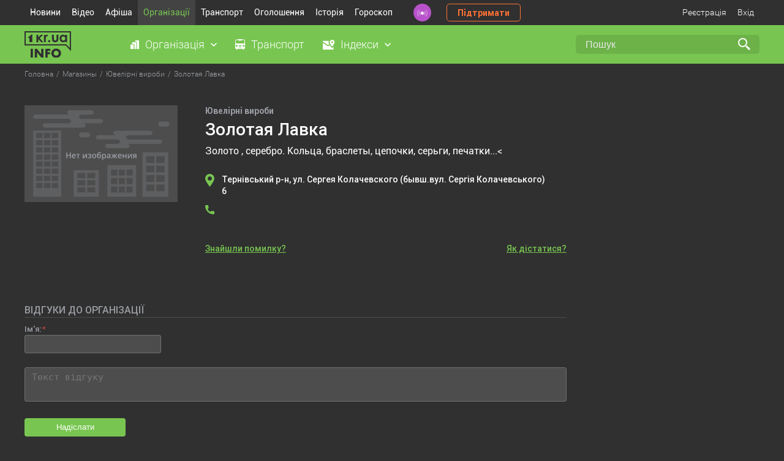

--- FILE ---
content_type: text/html; charset=windows-1251
request_url: https://info.1kr.ua/place-7404.html
body_size: 6839
content:
 <!DOCTYPE HTML>
<html lang="ru" id="nojs">
<head>
<title>
Золотая Лавка - Ювелірні вироби - Кривий Ріг  </title>
<meta http-equiv="Content-Type" content="text/html; charset=windows-1251">
<meta name="description" content="Золото , серебро. Кольца, браслеты, цепочки, серьги, печатки...">
<meta name="keywords" content="Кривий Ріг, довідник, комерційні підприємства, адреса, телефони, Золото , серебро. Кольца, браслеты, цепочки, серьги, печатки...">
<meta name="yandex-verification" content="6c95d773ce872c4b">
<meta name="viewport" content="width=device-width, initial-scale=1">
  <link rel="icon" href="assets/favicons/favicon.svg" type="image/svg+xml">
<link rel="mask-icon" href="assets/favicons/safari-pinned-tab.svg" color="#000000">
<link rel="shortcut icon" href="assets/favicons/favicon.ico">
<link rel="mask-icon" href="assets/favicons/favicon.svg" color="#000000">
<link rel="apple-touch-icon" sizes="180x180" href="assets/favicons/apple-touch-icon.png">
<link rel="icon" type="image/png" sizes="32x32" href="assets/favicons/favicon-32x32.png">
<link rel="icon" type="image/png" sizes="16x16" href="assets/favicons/favicon-16x16.png">
 <link rel="canonical" href="https://info.1kr.ua/place-7404.html">
   <link rel="stylesheet" href="https://unpkg.com/leaflet@1.7.1/dist/leaflet.css" integrity="sha512-xodZBNTC5n17Xt2atTPuE1HxjVMSvLVW9ocqUKLsCC5CXdbqCmblAshOMAS6/keqq/sMZMZ19scR4PsZChSR7A==" crossorigin=""/>
      <style type = "text/css" media = "screen">@import url(//info.1kr.ua/assets/libs/select2/css/select2.css);@import url(//info.1kr.ua/assets/libs/select2/css/select2-addl.css);@import url(//info.1kr.ua/assets/libs/select2/css/select2-krajee.css);@import url(//info.1kr.ua/assets/css/style.css?v=1.55);</style>    <script src="https://unpkg.com/leaflet@1.7.1/dist/leaflet.js" integrity="sha512-XQoYMqMTK8LvdxXYG3nZ448hOEQiglfqkJs1NOQV44cWnUrBc8PkAOcXy20w0vlaXaVUearIOBhiXZ5V3ynxwA==" crossorigin=""></script>
  
<script type = "text/javascript">
var logined = false;
var userId = 0;
var user_id = userId;
</script>
          <script type="text/javascript" src="//info.1kr.ua/assets/js/jquery/jquery.min.js"  ></script><script type="text/javascript" src="//info.1kr.ua/js/json.js"  ></script><script type="text/javascript" src="//info.1kr.ua/js/select.jquery.js"  ></script><script type="text/javascript" src="//info.1kr.ua/js/inputCleaner.jquery.js"  ></script><script type="text/javascript" src="//info.1kr.ua/js/jquery.url.js"  ></script><script type="text/javascript" src="//info.1kr.ua/js/jquery.modal.js"  ></script>  <script type="text/javascript" src="//info.1kr.ua/js/anytimec.js"  ></script><script type="text/javascript" src="//info.1kr.ua/js/ajaxupload.js"  ></script><script type="text/javascript" src="//info.1kr.ua/js/pjax/jquery.pjax.js"  ></script>  </head><body>  <script async src="https://www.googletagmanager.com/gtag/js?id=G-BX21JCH92J"></script>
<script>
window.dataLayer = window.dataLayer || [];
function gtag(){dataLayer.push(arguments);}
gtag('js', new Date());
gtag('config', 'G-BX21JCH92J');
gtag('consent', 'default', {
'ad_storage': 'denied'
});
function consentGranted() {
gtag('consent', 'update', {
'ad_storage': 'granted'
});
}
consentGranted();
</script>
<div class="wrapper">
<div class="wrapper_header">
<header>
<div class="container">
<div class="block_header"><ul class="top_menu"><li><a href="https://1kr.ua" title="Новини">Новини</a></li><li><a href="https://tv.1kr.ua/" title="Відео">Відео</a></li><li><a href="https://relax.1kr.ua" title="Афіша">Афіша</a></li><li class="active">
<a href="https://info.1kr.ua" title="Організації">Організації</a></li><li >
<a href="https://info.1kr.ua/transports.html" title="Транспорт">Транспорт</a></li><li><a href="https://market.1kr.ua" title="Оголошення">Оголошення</a></li><li><a href="https://history.1kr.ua/" title="Історія">Історія</a></li><li><a href="https://pogoda.1kr.ua/goroskop.html" title="Гороскоп">Гороскоп</a></li></ul>
<a class="radio_header" href="https://radio.1kr.ua/" title="Радіо онлайн"></a>
<a class="btn_support" href="https://1kr.ua/ua/donate.html" rel="nofollow">Підтримати</a>
<div class="authorization_block">
 <a class="authorization" href="https://info.1kr.ua/registration.html" data-pjax="1" rel="nofollow">Реєстрація</a>
<a class="authorization" id="authorization" href="#" rel="nofollow">Вхід</a>
<div class="authorization_box"><form name="form_authorization" method="post" action="https://info.1kr.ua/authorization.html?action=auth" class="form_authorization"><p class="form_authorization_caption">Увійдіть або <a href="https://info.1kr.ua/registration.html" rel="nofollow">зарегистрируйтесь</a></p>
<div class="form-group required">
<input type="email" placeholder="Email" id="authorization_email" class="form-control" name="login">
</div>
<div class="form-group required">
<input type="password" id="authorization_password" placeholder="Пароль" class="form-control" name = "password">
</div>
<div class="form-group form-group_btn_authorization">
<a class="authorization_forgot" href="https://info.1kr.ua/forgot.html" rel="nofollow">Забули пароль?</a>
<button type="submit" class="btn" name="authorization-button">Вхід</button>
</div></form>
</div>
 </div>
</div>
</div>
</header>
<section class="section_category">
<div class="container">
<a href="https://info.1kr.ua" class="logo_info"></a><ul class="section_category_menu"><li>
<a class="category_menu_link category_menu_organization" id="link_organization">Організація</a>
<div class="box_top_menu menu_organization">
<div class="box_top_menu_flex">
 <a href="https://info.1kr.ua/category-324.html" class="icon_tateorgans">Державні органи</a>
 <a href="https://info.1kr.ua/category-315.html" class="icon_utility">Комунальні служби</a>
 <a href="https://info.1kr.ua/category-227.html" class="icon_automoto">Авто-мото</a>
 <a href="https://info.1kr.ua/category-5.html" class="icon_agencies">Агенції</a>
 <a href="https://info.1kr.ua/category-72.html" class="icon_sports">Активний відпочинок та спорт</a>
 <a href="https://info.1kr.ua/category-13.html" class="icon_design">Дизайн</a>
 <a href="https://info.1kr.ua/category-215.html" class="icon_art">Мистецтво та культура</a>
 <a href="https://info.1kr.ua/category-114.html" class="icon_consulting">Консалтинг</a>
 <a href="https://info.1kr.ua/category-159.html" class="icon_beauty">Краса і здоров'я</a>
 <a href="https://info.1kr.ua/category-179.html" class="icon_courses">Курси</a>
 <a href="https://info.1kr.ua/category-251.html" class="icon_medicine">Медицина</a>
 <a href="https://info.1kr.ua/category-123.html" class="icon_education">Освіта</a>
 <a href="https://info.1kr.ua/category-371.html" class="icon_security">Охорона та безпека</a>
 <a href="https://info.1kr.ua/category-494.html" class="icon_activities">Організація заходів</a>
 <a href="https://info.1kr.ua/category-59.html" class="icon_apple">Їжа</a>
 <a href="https://info.1kr.ua/category-362.html" class="icon_transportation">Перевезення</a>
 <a href="https://info.1kr.ua/category-423.html" class="icon_production">Виробництво</a>
 <a href="https://info.1kr.ua/category-173.html" class="icon-polig">Поліграфія</a>
 <a href="https://info.1kr.ua/category-408.html" class="icon_religion">Релігія</a>
 <a href="https://info.1kr.ua/category-82.html" class="icon_rest">Розваги та відпочинок</a>
 <a href="https://info.1kr.ua/category-333.html" class="icon_service">Сервісні центри</a>
 <a href="https://info.1kr.ua/category-30.html" class="icon_repair">Ремонт</a>
 <a href="https://info.1kr.ua/category-40.html" class="icon_construction">Будівництво та ремонт</a>
 <a href="https://info.1kr.ua/category-96.html" class="icon_household">Служби побуту</a>
 <a href="https://info.1kr.ua/category-100.html" class="icon_transport">Транспорт</a>
 <a href="https://info.1kr.ua/category-153.html" class="icon_Internet">Телекомунікації та зв'язок</a>
 <a href="https://info.1kr.ua/category-399.html" class="icon_services">Послуги</a>
 <a href="https://info.1kr.ua/category-87.html" class="icon_suitcase">Туризм</a>
 <a href="https://info.1kr.ua/category-134.html" class="icon_finance">Фінанси та юриспруденція</a>
 <a href="https://info.1kr.ua/stores.html" class="icon_store">Магазини</a>
 </div>
</div></li><li><a class="category_menu_link category_menu_transport" href="https://info.1kr.ua/transports.html">Транспорт</a></li><li>
<a class="category_menu_link category_menu_index" id="link_index">Індекси</a>
<div class="box_top_menu menu_index">
 <a href="https://info.1kr.ua/dzerzhinsky-indexes.html" data-pjax = "1" title = "Металургичний">Металургичний</a>
 <a href="https://info.1kr.ua/dolgintsevsky-indexes.html" data-pjax = "1" title = "Довгинцівський">Довгинцівський</a>
 <a href="https://info.1kr.ua/zhovtnevyi-indexes.html" data-pjax = "1" title = "Покровський">Покровський</a>
 <a href="https://info.1kr.ua/inguletsky-indexes.html" data-pjax = "1" title = "Інгулецький">Інгулецький</a>
 <a href="https://info.1kr.ua/saksagansky-indexes.html" data-pjax = "1" title = "Саксаганський">Саксаганський</a>
 <a href="https://info.1kr.ua/ternovskoy-indexes.html" data-pjax = "1" title = "Тернівський">Тернівський</a>
 <a href="https://info.1kr.ua/tsentralno-gorodskoy-indexes.html" data-pjax = "1" title = "Центрально-Міський">Центрально-Міський</a>
 </div></li></ul><form action="https://s.1kr.ua/" method="get" class="search_form">
<input type="hidden" name="portal" value="info">
<input type="search"  name = "search" value = "" placeholder="Пошук" class="search_input">
<input type="submit" name="" value="" class="search_submit"></form>
</div>
</section> </div>
<div class="main_content"><ul itemscope="" class="crumbs" itemtype="https://schema.org/BreadcrumbList"><li itemprop="itemListElement" itemscope="" itemtype="https://schema.org/ListItem">
<a title="Головна" itemprop="item" rel="nofollow"  href="index.php">
<span itemprop="name">Головна</span>
<meta itemprop="position" content="1">
</a></li><li itemprop="itemListElement" itemscope="" itemtype="https://schema.org/ListItem">
<a href="https://info.1kr.ua/stores.html" title="Магазины" itemprop="item" rel="nofollow">
<span itemprop="name">Магазины</span>
<meta itemprop="position" content="2">
</a></li><li itemprop="itemListElement" itemscope="" itemtype="https://schema.org/ListItem">
<a href="https://info.1kr.ua/stores-275.html" title="Ювелірні вироби" itemprop="item" rel="nofollow">
<span itemprop="name">Ювелірні вироби</span>
<meta itemprop="position" content="3">
</a></li><li itemprop="itemListElement" itemscope="" class="current" itemtype="https://schema.org/ListItem">
<span itemprop="name">Золотая Лавка</span>
<meta itemprop="position" content="4"></li></ul>
<section class="section_main">
<div class="container">
<div class="block_place">
   <div class="block_place__logo logo_noimg"></div>
 <div class="block_place__body">
<div class="block_place__info"><p class="block_place__info-category">Ювелірні вироби</p><h1 class="block_place__info-title">Золотая Лавка</h1>
<div class="block_place__info-about">
  Золото , серебро. Кольца, браслеты, цепочки, серьги, печатки...<
  </div>
<div class="block_place__info_location">
        <a href="javascript:void(0);" class="block_place__info-address"  id = "show_address_map_0" coordx = "33.479842" coordy = "48.043426">
Тернівський р-н,
 ул. Сергея Колачевского (бывш.вул. Сергія Колачевського)  6   </a>
    </div>
<div class="block_place__info-tel">
<span class="block_place__info-tel__icon"></span>
<div class="info-tel__box">
         </div>
</div>
<div class="block_place__info_time">
 </div>
</div>
<div class="block_place_info_link">
<a class="place_error" id="place_error_7404_2" href="javascript:void(0);">Знайшли помилку?</a>
<a class="get_route" id="get_route"  href="javascript:void(0);">Як дістатися?</a>
</div>
</div>
</div>
<div class="block_get_route" id="coord_Name" value="Золотая Лавка"><p class="block_get_route__caption">ЯК ДІСТАТИСЯ</p>
<div class="block_get_route__inner">
<div class="block_get_route_info"><form name="form_route" action="/" class="form_route">
<div class="form-group field-routes_location start_route">
<label class="control-label" for="stop_sel">Початок маршруту:</label>
<input type="hidden" name="form_route[routes_location]" value="">
<select  id="stop_sel" class="form-control select2-routes"></select><p class="help-block help-block-error"></p>
</div>
<div class="form-group field-routes_location_end end_route">
<label class="control-label" for="adr_sel">Кінець маршруту:</label>
<input type="hidden" name="form_route[routes_location_end]" value="">
<select id="adr_sel" class="form-control select2-routes">
 <option value="23300">вул. Сергія Колачевського 6</option>
 </select><p class="help-block help-block-error"></p>
</div></form><form action="index.php" method="get">
<input type="hidden" name="page" value="search_transport">
<input type="hidden" name="type" value="1">
<input type="hidden" name="transport" value="0">
<input type="hidden" id="show_0" name="show_tr[0]" value="133">
<input type="hidden" id="show_1" name="show_tr[1]" value="">
<input type="hidden" id="org_p_0" name="org[0]" value="7404">
<input type="hidden" id="org_p_1" name="org[1]" value="">
<input type="hidden" id="s_0" name="stop_bar[0]" value="133">
<input type="hidden" id="s_1" name="stop_bar[1]" value="">
<input class="btn btn_show" type="submit" value="Показать"></form>
</div>
<div class="block_get_route_map" id="map" style="width: 590px; height: 404px;"></div>
</div>
</div>
<div class="block_comments"><p class="block_comments__caption">ВІДГУКИ ДО ОРГАНІЗАЦІЇ</p>
<div id="placeId" data-placeId="7404"><form id="comment_form" class="comment_form" action="https://info.1kr.ua/place-7404.html?action=add_comment" method="post">
 <div class="form-group required">
<label class="control-label" for="commentform-name">Ім'я:</label>
<input type="text" id="commentform-name" class="form-control" name="name"><p class="help-block help-block-error">Необхідно заповнити "Ім'я".</p>
</div>
 <input type="hidden" name="to" value="0">
<div class="form-group required"><textarea type="text" class="form-control" name="body" id="textarea" data-autoresize = "1" placeholder = "Текст відгуку"></textarea><p class="help-block help-block-error">Необхідно заповнити "Текст відгуку".</p>
</div>
<div class="form-group" id="div_capcha" style="display: none;">
<script type = "text/javascript">
$(function() {
var captchaUrl = "https://info.1kr.ua/?page=captcha";
$("#captchaUpdate").click(function(e) {
e.preventDefault();
// $(this).prev("#captchaImg").attr('src', captchaUrl  + '&' + Math.random());
$("#captchaImg").attr('src', captchaUrl  + '&' + Math.random());
});
});
</script>
<img src = "index.php?page=captcha" id = "captchaImg">
<a href="javascript:void(0);" style = "cursor: pointer" id = "captchaUpdate">Отримати інший код</a>
<div>Введіть текст на малюнку:</div>
<input class="input" type = "text" id="captcha" name = "captcha">
<button class="btn" id="butt_sub" type="button"><span>Надіслати</span></button>
</div>
<div class="form-group">
 <button id="butt_capcha" class="btn" type="button"><span>Надіслати</span></button>
 </div></form>
<div class="block_comments_users" id="commentList">
 <div class="comment_item comment-level1" data-item-level="1" data-place-opinion="-1">
<div class="comment_item__header">
<div class="comment_item__header-ava">
<img src = "https://img.1kr.ua/avatars/info/1_60x60_4196_d08f5f5991a6ee8682ef2af0c068e15d4195_d08f5f5991a6ee8682ef2af0c068e15dnoavatar.jpg" alt = "">
</div>
<div class="comment_item__header-info">
<p class="comment_item__name" data-comment-id="17732">[Гiсть] Елена</p>
<p class="comment_item__time">16 февраля 2016, 22:49:59</p>
</div>
</div><p class="comment_item__text">Очень неприятный, мутный и скандальный тип-спд Олейник В.В.. Хам, пытается обмануть покупателя.Кому интересны подробности могу рассказать для подтверждения.Не советую там совершать какие-то сделки в обмен граммы на граммы.</p>
<a href="javascript:void(0);" id="17732" data-action="reply" class="comment_item__link_answer">Відповісти</a>
</div>
 <div class="comment_item comment-level2" data-item-level="2" data-place-opinion="-1">
<div class="comment_item__header">
<div class="comment_item__header-ava">
<img src = "https://img.1kr.ua/avatars/info/1_60x60_4196_d08f5f5991a6ee8682ef2af0c068e15d4195_d08f5f5991a6ee8682ef2af0c068e15dnoavatar.jpg" alt = "">
</div>
<div class="comment_item__header-info">
<p class="comment_item__name" data-comment-id="17995">[Гiсть] </p>
<p class="comment_item__time">28 февраля 2016, 11:40:17</p>
</div>
</div><p class="comment_item__text">[Гость] Елена, Что у вас там случилось?</p>
<a href="javascript:void(0);" id="17995" data-action="reply" class="comment_item__link_answer">Відповісти</a>
</div>
 </div>
</div>
</div>
</section>
</div>  <footer>
<div class="container">
<div class="footer_flex">
<div class="footer_logo_box">
<a href="https://info.1kr.ua/" class="logo_info_footer"></a><p class="">Copyright © 2010 - 2026 <br> Всі права захищені</p>
</div>
<div class="block_footer_menu">
 <div class="footer_menu_item"><ul class="footer_menu_list">
<li><a href="https://info.1kr.ua/category-324.html">Державні органи</a></li>
<li><a href="https://info.1kr.ua/category-315.html">Комунальні служби</a></li>
<li><a href="https://info.1kr.ua/category-227.html">Авто-мото</a></li>
<li><a href="https://info.1kr.ua/category-5.html">Агенції</a></li>
<li><a href="https://info.1kr.ua/category-72.html">Активний відпочинок та спорт</a></li>
<li><a href="https://info.1kr.ua/category-13.html">Дизайн</a></li>
<li><a href="https://info.1kr.ua/category-215.html">Мистецтво та культура</a></li>
<li><a href="https://info.1kr.ua/category-114.html">Консалтинг</a></li>
<li><a href="https://info.1kr.ua/category-159.html">Краса і здоров'я</a></li>
<li><a href="https://info.1kr.ua/category-179.html">Курси</a></li>
</ul>
</div>
 <div class="footer_menu_item"><ul class="footer_menu_list">
<li><a href="https://info.1kr.ua/category-179.html">Курси</a></li>
<li><a href="https://info.1kr.ua/category-251.html">Медицина</a></li>
<li><a href="https://info.1kr.ua/category-123.html">Освіта</a></li>
<li><a href="https://info.1kr.ua/category-371.html">Охорона та безпека</a></li>
<li><a href="https://info.1kr.ua/category-494.html">Організація заходів</a></li>
<li><a href="https://info.1kr.ua/category-59.html">Їжа</a></li>
<li><a href="https://info.1kr.ua/category-362.html">Перевезення</a></li>
<li><a href="https://info.1kr.ua/category-423.html">Виробництво</a></li>
<li><a href="https://info.1kr.ua/category-173.html">Поліграфія</a></li>
<li><a href="https://info.1kr.ua/category-408.html">Релігія</a></li>
</ul>
</div>
 <div class="footer_menu_item"><ul class="footer_menu_list">
<li><a href="https://info.1kr.ua/category-82.html">Розваги та відпочинок</a></li>
<li><a href="https://info.1kr.ua/category-333.html">Сервісні центри</a></li>
<li><a href="https://info.1kr.ua/category-30.html">Ремонт</a></li>
<li><a href="https://info.1kr.ua/category-40.html">Будівництво та ремонт</a></li>
<li><a href="https://info.1kr.ua/category-96.html">Служби побуту</a></li>
<li><a href="https://info.1kr.ua/category-100.html">Транспорт</a></li>
<li><a href="https://info.1kr.ua/category-153.html">Телекомунікації та зв'язок</a></li>
<li><a href="https://info.1kr.ua/category-399.html">Послуги</a></li>
<li><a href="https://info.1kr.ua/category-87.html">Туризм</a></li>
<li><a href="https://info.1kr.ua/category-134.html">Фінанси та юриспруденція</a></li>
</ul>
</div>
 </div>
<div class="box_footer"><p class="footer_text">Усі текстові та медійні матеріали сайту захищені авторськими правами згідно з чинним
законодавством. Використання будь-яких матеріалів, розміщених на сайті, дозволяється за умови посилання на
1kr.ua. Вона має бути розміщена незалежно від повного чи часткового використання матеріалів. Для
інтернет-видань обов'язкове пряме, відкрите для пошукових систем гіперпосилання, розміщене в підзаголовку або
першому абзаці матеріалу. У будь-якому іншому випадку передрук, копіювання, відтворення або інше використання
матеріалів є порушенням авторських прав та суворо заборонено. Усі права на розміщення матеріалів належать
ТОВ ІА «Перший Криворізький».</p>
<div class="breadcrumb_footer">
<span itemscope="" itemtype="https://schema.org/Breadcrumb">
<a href="https://info.1kr.ua/" itemprop="url" data-pjax="1">
<span itemprop="title">Головна</span>
</a>
</span> ›
<span itemscope="" itemtype="https://schema.org/Breadcrumb">
<a href="https://info.1kr.ua/#catalog" itemprop="url" data-pjax="1">
<span itemprop="title">&#10004; Довідник № &#10122;</span>
</a>
</span> ›
<span itemscope="" itemtype="https://schema.org/Breadcrumb">
<span itemprop="title">Довідник Кривий Ріг</span>
</span>
</div>
</div>
</div>
</div>
</footer>
<div class="footer_rules footer_desk">
<a href="//info.1kr.ua/index.php?view=mob">Мобільна версія</a>
<a href="https://info.1kr.ua/application.html" rel="nofollow">Додати організацію</a>
<a href="https://info.1kr.ua/static_page.html" rel="nofollow">Умови використання</a>
<a href="https://info.1kr.ua/contact.html" rel="nofollow">Зворотній зв'язок</a>
<a href="https://info.1kr.ua/help.html" rel="nofollow">Допомога</a>
</div>
<div class="overlay"></div>
 <div class="modal modal_error" id="modal_error">
<div class="modal_wrapper">
<div class="modal_close"></div>
<div class="modal_body"><p class="modal_title">Повідомити про помилку</p><form action="" method="post" class="error_form" id="error_form">
 <div class="form-group required">
<label class="control-label" for="error_form-email">Введіть Ваш Email:</label>
<input type="text" id="error_form-email" class="form-control" name="email"><p class="help-block help-block-error">Необхідно заповнити "Email".</p>
</div>
 <div class="form-group required">
<label class="control-label" for="text_msg_error-text">Опишіть суть проблеми, що виникла:</label><textarea type="text" id='text_msg_error' class="form-control" name="errortext" placeholder="" autofocus=""></textarea><p class="help-block help-block-error">Необхідно заповнити "Текст відгуку".</p>
</div>
<div class="form-group form-group_btn">
<button type="button" class="btn" id="errorTextBtn">Надіслати</button>
</div></form>
</div>
</div>
</div>
<div class="modal modal_error" id="modal_result">
<div class="modal_wrapper">
<div class="modal_close"></div>
<div class="modal_body"><p class="modal_title">Повідомлення</p>
<div class="modal_text" id="msgResultModal"><p></p>
</div>
</div>
</div>
</div> </div>
<script type="text/javascript" src="//info.1kr.ua/assets/js/main.js?t=1"  ></script><script type="text/javascript" src="//info.1kr.ua/assets/libs/select2/js/select2.full.js"  ></script><script type="text/javascript" src="//info.1kr.ua/assets/libs/select2/js/select2-krajee.js"  ></script>     <script type="text/javascript" src="//info.1kr.ua/assets/js/modules/place_n.js"  ></script> <noindex>
<aside class="c-cookies-box">
<div class="c-cookies">
<div class="c-cookies-container"><p>
Усе гаразд, everybody! Просто попереджаємо, що <a href="//1kr.ua">1kr.ua</a> використовує файли cookies.<br>
Це для аналізу та налаштування реклами. Дякуємо, що з нами!</p>
</div>
<div class="c-cookies-btn"></div>
<div class="clearfix"></div>
</div>
</aside>
</noindex><script>(function(){function c(){var b=a.contentDocument||a.contentWindow.document;if(b){var d=b.createElement('script');d.innerHTML="window.__CF$cv$params={r:'9c130ec6fb6f4afc',t:'MTc2ODk1OTE0Ng=='};var a=document.createElement('script');a.src='/cdn-cgi/challenge-platform/scripts/jsd/main.js';document.getElementsByTagName('head')[0].appendChild(a);";b.getElementsByTagName('head')[0].appendChild(d)}}if(document.body){var a=document.createElement('iframe');a.height=1;a.width=1;a.style.position='absolute';a.style.top=0;a.style.left=0;a.style.border='none';a.style.visibility='hidden';document.body.appendChild(a);if('loading'!==document.readyState)c();else if(window.addEventListener)document.addEventListener('DOMContentLoaded',c);else{var e=document.onreadystatechange||function(){};document.onreadystatechange=function(b){e(b);'loading'!==document.readyState&&(document.onreadystatechange=e,c())}}}})();</script></body>
</html>

--- FILE ---
content_type: text/css
request_url: https://info.1kr.ua/assets/css/style.css?v=1.55
body_size: 15019
content:
@font-face {
	font-family: 'Roboto';
	src: url('../fonts/Roboto-Light.eot');
	src: url('../fonts/Roboto-Light.eot?#iefix') format('embedded-opentype'),
	url('../fonts/Roboto-Light.woff') format('woff'),
	url('../fonts/Roboto-Light.ttf') format('truetype');
	font-weight: 300;
	font-style: normal;
}

@font-face {
	font-family: 'Roboto';
	src: url('../fonts/RobotoRegular.eot');
	src: url('../fonts/RobotoRegular.eot') format('embedded-opentype'),
	url('../fonts/RobotoRegular.woff2') format('woff2'),
	url('../fonts/RobotoRegular.woff') format('woff'),
	url('../fonts/RobotoRegular.ttf') format('truetype'),
	url('../fonts/RobotoRegular.svg#RobotoRegular') format('svg');
	font-weight: 400;
	font-style: normal;
}

@font-face {
	font-family: 'Roboto';
	src: url('../fonts/RobotoMedium.eot');
	src: url('../fonts/RobotoMedium.eot') format('embedded-opentype'),
	url('../fonts/RobotoMedium.woff2') format('woff2'),
	url('../fonts/RobotoMedium.woff') format('woff'),
	url('../fonts/RobotoMedium.ttf') format('truetype'),
	url('../fonts/RobotoMedium.svg#RobotoMedium') format('svg');
	font-weight: 500;
	font-style: normal;
}

@font-face {
	font-family: 'Roboto';
	src: url('../fonts/RobotoBold.eot');
	src: url('../fonts/RobotoBold.eot') format('embedded-opentype'),
	url('../fonts/RobotoBold.woff2') format('woff2'),
	url('../fonts/RobotoBold.woff') format('woff'),
	url('../fonts/RobotoBold.ttf') format('truetype'),
	url('../fonts/RobotoBold.svg#RobotoBold') format('svg');
	font-weight: 700;
	font-style: normal;
}

*,
*::before,
*::after {
	box-sizing: border-box;
	-moz-box-sizing: border-box;
	-webkit-box-sizing: border-box;
}

html, body, div, span, applet, object, iframe,
h1, h2, h3, h4, h5, h6, p, blockquote, pre,
a, abbr, acronym, address, big, cite, code,
del, dfn, em, img, ins, kbd, q, s, samp,
small, strike, strong, sub, sup, tt, var,
b, u, i, center,
dl, dt, dd, ol, ul, li,
fieldset, form, label, legend,
table, caption, tbody, tfoot, thead, tr, th, td,
article, aside, canvas, details, embed,
figure, figcaption, footer, header, hgroup,
menu, nav, output, ruby, section, summary,
time, mark, audio, video {
	margin: 0;
	padding: 0;
	border: 0;
	font: inherit;
	vertical-align: baseline;
}

ol, ul {
	list-style: none;
	padding: 0;
}

input, button {
	-webkit-appearance: none;
}

/* HTML5 display-role reset for older browsers */
article, aside, details, figcaption, figure,
footer, header, hgroup, menu, nav, section {
	display: block;
}

a {
	color: #C73567;
	text-decoration: none;
}

a:hover, a:focus {
	text-decoration: none;
}

img {
	max-width: 100%;
}

:focus {
	outline: none !important;
}

.clearfix::before, .clearfix::after {
	display: table;
	content: " ";
}

.clearfix::after {
	clear: both;
}

body, html {
	height: 100%;
}

body {
	font-family: Roboto, sans-serif;
	font-size: 16px;
	font-weight: 400;
	font-style: normal;
	color: #fff;
	padding: 0;
	margin: 0;
	background: #303030;
}

.main_content {
	flex: 1 1 auto;
}

.wrapper {
	min-height: 100%;
	flex-direction: column;
	display: flex;
}

.pad_none {
	padding: 0;
}

.container {
	max-width: 1200px;
	margin: 0 auto;
	width: 100%;
	padding: 0;
}

.section_main {
	padding-bottom: 100px;
	padding-top: 15px;
}

.block_header {
	display: flex;
	align-items: center;
}

header {
	background: #303030;
}

.top_menu {
	display: flex;
	align-items: center;
}

.top_menu li {
	list-style: none;
}

.top_menu li a {
	padding: 11px 9px;
	font-size: 14px;
	line-height: 19px;
	font-weight: 400;
	color: #ffffff;
	display: block;
}

.top_menu li a:hover {
	color: #78C651;
}

.top_menu li.active a {
	background: #434343;
	color: #78C651;
}

.authorization {
	font-size: 14px;
	line-height: 19px;
	font-weight: 300;
	color: #ffffff;
	cursor: pointer;
	padding: 11px 9px;
}

.authorization.active {
	background: #434343;
}

.authorization:hover {
	color: #78C651;
}

.authorization.active:hover {
	color: #ffffff;
}

.authorization_block {
	margin-left: auto;
	position: relative;
	display: flex;
	align-items: center;
}

.authorization_box {
	max-width: 271px;
	width: 271px;
	height: auto;
	background: #4D4D4D;
	border: 1px solid #707070;
	border-radius: 10px;
	position: absolute;
	right: 0;
	top: 42px;
	display: none;
	z-index: 10;
	padding: 8px 14px;
}

.form_authorization_caption {
	font-family: Roboto, sans-serif;
	font-size: 13px;
	line-height: 18px;
	font-weight: normal;
	font-style: normal;
	color: #FFFFFF;
	margin-bottom: 11px;
}

.form_authorization_caption a {
	color: #78C651;
	text-decoration: none;
}

.form_authorization_caption a:hover {
	text-decoration: underline;
}

.form_authorization input {
	height: 31px;
	width: 100%;
	border: 0;
	background: #303030;
	border-radius: 5px;
	padding: 6px 11px;
	color: #848484;
	font-family: Roboto, sans-serif;
	font-size: 13px;
	line-height: 18px;
	font-weight: normal;
	font-style: normal;
}

.form_authorization .form-group_btn_authorization {
	display: flex;
	align-items: center;
	justify-content: space-between;
	margin-bottom: 6px;
}

.authorization_forgot {
	cursor: pointer;
	color: #FFFFFF;
	font-family: Roboto, sans-serif;
	font-size: 14px;
	line-height: 19px;
	font-weight: normal;
	font-style: normal;
}

.authorization_forgot:hover {
	text-decoration: underline;
}

.form-group_btn_authorization button {
	height: 31px;
	max-width: 103px;
	width: 100%;
	display: flex;
	align-items: center;
	justify-content: center;
	border: 0;
	background-color: #78C651;
	border-radius: 5px;
	color: #FFFFFF;
	font-family: Roboto, sans-serif;
	font-size: 14px;
	line-height: 19px;
	font-weight: normal;
	font-style: normal;
	cursor: pointer;
	transition: all 0.3s ease-in-out;
}

.form-group_btn_authorization button:hover {
	background-color: #6CB249;
}

.form_authorization_or {
	color: #FFFFFF;
	font-family: Roboto, sans-serif;
	font-size: 13px;
	line-height: 18px;
	font-weight: normal;
	font-style: normal;
	display: flex;
	align-items: center;
	justify-content: center;
}

.form_authorization_or:before {
	content: "";
	width: 45%;
	height: 1px;
	background: #707070;
	display: inline-block;
	margin-right: 5px;
}

.form_authorization_or:after {
	content: "";
	width: 45%;
	height: 1px;
	background: #707070;
	display: inline-block;
	margin-left: 5px;
}

.authorization_social {
	display: flex;
	align-items: center;
	justify-content: center;
	margin-top: 7px;
}

.authorization_social a {
	margin: 0 10px;
	width: 38px;
	height: 38px;
	background-repeat: no-repeat;
	background-position: top center;
	display: block;
}

.authorization_social .fb {
	background-image: url("../img/icon_facebook_auth.svg");
}

.authorization_social .tw {
	background-image: url("../img/icon_twitter_auth.svg");
}

.section_category {
	background: #78C651;
	height: 63px;
}

.logo_info {
	width: 76px;
	height: 43px;
	margin-right: 82px;
	background-image: url("../img/logo_info.svg");
	background-repeat: no-repeat;
	background-size: cover;
}

.section_category_menu {
	display: flex;
}

.section_category_menu li {
	position: relative;
}

.section_category_menu li > a {
	font-size: 18px;
	line-height: 21px;
	font-weight: 300;
	color: #ffffff;
	padding: 0 15px;
	cursor: pointer;
	position: relative;
	display: flex;
	align-items: center;
	height: 63px;
}

.section_category_menu li > a.active {
	background-color: rgba(72, 79, 68, 0.9);
}

.category_menu_organization::before {
	content: "";
	background-image: url("../img/icon_organization.svg");
	background-repeat: no-repeat;
	background-position: top center;
	width: 14px;
	height: 14px;
	display: inline-block;
	margin-right: 10px;
	position: relative;
}

.category_menu_organization::after {
	content: "";
	background-image: url("../img/icon_arrow_bottom.svg");
	background-repeat: no-repeat;
	background-position: top center;
	width: 10px;
	height: 6px;
	display: inline-block;
	margin-left: 10px;
	position: relative;
}

.category_menu_transport::before {
	content: "";
	background-image: url("../img/icon_bus.svg");
	background-repeat: no-repeat;
	background-position: top center;
	width: 16px;
	height: 18px;
	display: inline-block;
	margin-right: 10px;
	position: relative;
}

.category_menu_index::before {
	content: "";
	background-image: url("../img/icon_index.svg");
	background-repeat: no-repeat;
	background-position: top center;
	width: 19px;
	height: 16px;
	display: inline-block;
	margin-right: 10px;
	position: relative;
}

.category_menu_index::after {
	content: "";
	background-image: url("../img/icon_arrow_bottom.svg");
	background-repeat: no-repeat;
	background-position: top center;
	width: 10px;
	height: 6px;
	display: inline-block;
	margin-left: 10px;
	position: relative;
}

.box_top_menu {
	background-color: #434343;
	position: absolute;
	box-shadow: 3px 16px 16px rgba(0, 0, 0, 0.3);
	z-index: 9999999;
	padding: 17px 28px;
	display: none;
}

.box_top_menu.menu_organization {
	width: 469px;
	top: 63px;
	left: 0;
}

.box_top_menu_flex {
	display: flex;
	align-items: stretch;
	flex-wrap: wrap;
	justify-content: space-between;
}

.box_top_menu_flex a {
	font-size: 16px;
	line-height: 21px;
	font-weight: 300;
	color: #ffffff;
	width: 45%;
	display: flex;
	align-items: center;
	margin-bottom: 20px;
}

.box_top_menu.menu_index {
	width: 243px;
	top: 63px;
	left: 0;
}

.menu_index a {
	font-size: 16px;
	line-height: 21px;
	font-weight: 300;
	color: #ffffff;
	margin-bottom: 20px;
	display: block;
}

.menu_index a:hover {
	text-decoration: underline;
}

.box_top_menu_flex a:hover {
	text-decoration: underline;
}

.box_top_menu_flex a::before {
	content: "";
	background-repeat: no-repeat;
	background-position: top center;
	display: inline-block;
	width: 30px;
	height: 30px;
	margin-right: 9px;
	margin-top: 0;
	flex-shrink: 0;
}

.icon_tateorgans:before {
	background-image: url("../img/icon_tateorgans_shade.svg");
}

.icon_utility:before {
	background-image: url("../img/icon_utility_shade.svg");
}

.icon_automoto:before {
	background-image: url("../img/icon_automoto_shade.svg");
}

.icon_agencies:before {
	background-image: url("../img/icon_agencies_shade.svg");
}

.icon_sports:before {
	background-image: url("../img/icon_sports_shade.svg");
}

.icon_art:before {
	background-image: url("../img/icon_art_shade.svg");
}

.icon_design:before {
	background-image: url("../img/icon_design_shade.svg");
}

.icon_consulting:before {
	background-image: url("../img/icon_consulting_shade.svg");
}

.icon_beauty:before {
	background-image: url("../img/icon_beauty_shade.svg");
}

.icon_courses:before {
	background-image: url("../img/icon_courses_shade.svg");
}

.icon_medicine:before {
	background-image: url("../img/icon_medicine_shade.svg");
}

.icon_education:before {
	background-image: url("../img/icon_education_shade.svg");
}

.icon_security:before {
	background-image: url("../img/icon_security_shade.svg");
}

.icon_activities:before {
	background-image: url("../img/icon_activities_shade.svg");
}

.icon_apple:before {
	background-image: url("../img/icon_apple_shade.svg");
}

.icon_transportation:before {
	background-image: url("../img/icon_transportation_shade.svg");
}

.icon_production:before {
	background-image: url("../img/icon_production_shade.svg");
}

.icon-polig:before {
	background-image: url("../img/icon-polig_shade.svg");
}

.icon_religion:before {
	background-image: url("../img/icon_religion_shade.svg");
}

.icon_rest:before {
	background-image: url("../img/icon_rest_shade.svg");
}

.icon_service:before {
	background-image: url("../img/icon_service_shade.svg");
}

.icon_repair:before {
	background-image: url("../img/icon_repair_shade.svg");
}

.icon_construction:before {
	background-image: url("../img/icon_construction_shade.svg");
}

.icon_household:before {
	background-image: url("../img/icon_household_shade.svg");
}

.icon_transport:before {
	background-image: url("../img/icon_bus_shade.svg");
}

.icon_Internet:before {
	background-image: url("../img/icon_Internet_shade.svg");
}

.icon_services:before {
	background-image: url("../img/icon_services_shade.svg");
}

.icon_suitcase:before {
	background-image: url("../img/icon_suitcase_shade.svg");
}

.icon_finance:before {
	background-image: url("../img/icon_finance_shade.svg");
}

.icon_store:before {
	background-image: url("../img/icon_store_shade.svg");
}

.section_category .container {
	display: flex;
	align-items: center;
	height: 100%;
	position: relative;
}

.search_form {
	max-width: 300px;
	width: 100%;
	position: relative;
	margin-left: auto;
	box-sizing: border-box;
	flex-shrink: 0;
}

.search_form .search_input {
	width: 100%;
	padding: 0 45px 0 16px;
	height: 31px;
	-moz-box-sizing: border-box;
	box-sizing: border-box;
	background: rgba(0, 0, 0, 0.1);
	font-size: 16px;
	font-weight: 400;
	font-style: normal;
	color: #fff;
	outline: none;
	border: 0;
	border-radius: 5px;
}

.search_form .search_input::placeholder {
	color: #E7E7E7;
	font-size: 16px;
	font-weight: 400;
}

.search_form .search_submit {
	position: absolute;
	top: 5px;
	right: 15px;
	width: 20px;
	height: 20px;
	border: 0;
	cursor: pointer;
	background: transparent url("../img/icon_search.svg") no-repeat top center;
}

/*.block_radio {
	width: 27px;
	height: 27px;
	background: #B852CA;
	border-radius: 50%;
	cursor: pointer;
}*/

.radio_header {
	margin-left: 25px;
}

.radio_header::after {
	width: 29px;
	height: 29px;
	content: '';
	display: block;
	border-radius: 50%;
	background-position: center;
	background-repeat: no-repeat;
	background-image: url(../img/radio.gif);
}

.main_category {
	display: flex;
	justify-content: center;
	align-items: flex-start;
}

.main_category__item {
	max-width: 80px;
	width: 100%;
	margin: 30px 30px;
	box-sizing: content-box;
	text-align: center;
}

.main_category__item:hover .main_category__item-title {
	text-decoration: underline;
}

.main_category__item-icon {
	width: 78px;
	height: 77px;
	background: #434343;
	display: flex;
	align-items: center;
	justify-content: center;
	border-radius: 10px;
	margin-bottom: 7px;
}

.icon_shop {
	background-image: url("../img/icon_shop.svg");
	background-repeat: no-repeat;
	background-position: center center;
}

.icon_atm {
	background-image: url("../img/icon_atm.svg");
	background-repeat: no-repeat;
	background-position: center center;
}

.icon_p {
	background-image: url("../img/icon_p.svg");
	background-repeat: no-repeat;
	background-position: center center;
}

.icon_azs {
	background-image: url("../img/icon_azs.svg");
	background-repeat: no-repeat;
	background-position: center center;
}

.icon_ibox {
	background-image: url("../img/icon_ibox.svg");
	background-repeat: no-repeat;
	background-position: center center;
}

.icon_wifi {
	background-image: url("../img/icon_wifi.svg");
	background-repeat: no-repeat;
	background-position: center center;
}

.icon_map {
	background-image: url("../img/icon_map.svg");
	background-repeat: no-repeat;
	background-position: center center;
}

.icon_phone {
	background-image: url("../img/icon_phone.svg");
	background-repeat: no-repeat;
	background-position: center center;
}

.category__item-img {
	margin-bottom: 6px;
}

.main_category__item-title {
	font-size: 14px;
	line-height: 19px;
	font-weight: 400;
	color: #fff;
}

.content_block {
	border-top: 1px solid #4D4D4D;;
}

.content_block_title {
	margin-top: 6px;
	font-size: 25px;
	line-height: 33px;
	font-weight: 400;
	color: #fff;
}

.content_block_subtitle {
	margin-top: 2px;
	font-size: 16px;
	line-height: 21px;
	font-weight: 300;
	color: #fff;
}

.content_block_header {
	display: flex;
	align-items: flex-start;
	justify-content: space-between;
}

.content_block_header__all {
	font-size: 12px;
	line-height: 16px;
	color: #fff;
	padding: 8px 17px 8px 21px;
	background: #454545;
	margin-top: 3px;
}

.content_block_header__all:after {
	content: "";
	background-image: url("../img/icon_arrow_right.svg");
	background-repeat: no-repeat;
	background-position: top center;
	width: 5px;
	height: 8px;
	display: inline-block;
	margin-left: 9px;
}

.content_block_main {
	margin-top: 16px;
	display: flex;
	align-items: stretch;
	margin-bottom: 40px;
	flex-wrap: wrap;
}

.content_block_main_mar_left {
	margin-left: -6px;
}

.content_block_main_item {
	padding: 13px 12px 22px 12px;
	max-width: 275px;
	width: 100%;
	box-sizing: content-box;
}

.content_block_main_item:hover {
	background: #434343;
	box-shadow: 0 0 20px rgba(0, 0, 0, 0.4);
}

.content_block_img_bg {
	background-color: #9a9da3;
	height: 172px;
	display: flex;
	align-items: center;
	justify-content: center;
	overflow: hidden;
}

.content_noimg {
	background-image: url("../img/img_plug.svg");
	background-repeat: no-repeat;
	background-position: top center;
	background-size: cover;
}

.content_block_main_item img {
	height: 172px;
}

.main_item__title {
	font-size: 23px;
	line-height: 28px;
	color: #fff;
	font-weight: 500;
	margin-top: 14px;
	white-space: nowrap;
	overflow: hidden;
	text-overflow: ellipsis;
}

.main_item__box {
	margin-top: 15px;
	display: flex;
}

.main_item__name {
	font-size: 16px;
	line-height: 16px;
	color: #fff;
	font-weight: 700;
	margin-right: 5px;
	white-space: nowrap;
	overflow: hidden;
	text-overflow: ellipsis;
	width: 45%;
}

.main_item__time {
	color: #9A9DA3;
	font-size: 16px;
	line-height: 16px;
	font-weight: 400;
}

.main_item__text {
	color: #ffffff;
	font-size: 14px;
	line-height: 18px;
	font-weight: 400;
	margin-top: 10px;
	display: -webkit-box;
	-webkit-line-clamp: 3;
	-webkit-box-orient: vertical;
	overflow: hidden;
	text-overflow: ellipsis;
}

.main_item_category {
	color: #9A9DA3;
	font-size: 14px;
	line-height: 18px;
	font-weight: 700;
	margin-top: 3px;
	white-space: nowrap;
	overflow: hidden;
	text-overflow: ellipsis;
}

.top_news_item {
	display: flex;
	align-items: flex-start;
	max-width: 590px;
	margin-right: 0;
	margin-bottom: 10px;
	width: 100%;
}

.top_news_item:hover .top_news_item__title {
	text-decoration: underline;
}

.top_news {
	border-top: 1px solid #4D4D4D;;
}

.top_news_title {
	margin-top: 6px;
	font-size: 22px;
	line-height: 29px;
	font-weight: 400;
	color: #fff;
}

.top_news_subtitle {
	margin-top: 2px;
	font-size: 16px;
	line-height: 21px;
	font-weight: 300;
	color: #fff;
}

.top_news_item_about {
	padding: 9px 10px 12px 20px;
	border: 1px solid #4D4D4D;
	height: 113px;
	display: flex;
	flex-direction: column;
	max-width: 415px;
	width: 100%;
}

.top_news_item__img {
	flex-shrink: 0;
}

.top_news_item__title {
	font-size: 18px;
	line-height: 22px;
	font-weight: 400;
	color: #fff;
	display: -webkit-box;
	-webkit-line-clamp: 3;
	-webkit-box-orient: vertical;
	overflow: hidden;
	text-overflow: ellipsis;
}

.top_news_item_box {
	display: flex;
	align-items: center;
	margin-top: auto;
}

.top_news_item_category {
	color: #9A9DA3;
	font-size: 16px;
	line-height: 19px;
	font-weight: 700;
	white-space: nowrap;
	overflow: hidden;
	text-overflow: ellipsis;
	max-width: 50%;
}

.top_news_item_time {
	color: #9A9DA3;
	font-size: 16px;
	line-height: 19px;
	font-weight: 400;
	margin-left: 10px;
}

.top_news_block {
	justify-content: space-between;
	flex-wrap: wrap;
}

footer {
	background: #272626;
	padding: 23px 0 60px;
}

.footer_flex {
	display: flex;
	align-items: stretch;

}

.footer_logo_box {
	display: flex;
	flex-direction: column;
	flex-shrink: 0;
	margin-right: 25px;
}

.footer_logo_box p {
	color: #9A9DA3;
	font-size: 13px;
	line-height: 19px;
	font-weight: 400;
	margin-top: 20px;
	margin-bottom: 15px;
}

.logo_info_footer {
	width: 92px;
	height: 53px;
	margin-right: 68px;
	background-image: url("../img/logo_info_footer.svg");
	background-repeat: no-repeat;
	background-size: cover;
}

.block_footer_menu {
	display: flex;
	align-items: flex-start;
	flex-shrink: 0;
}

.footer_menu_item {
	margin-right: 40px;
}

.footer_menu_list li {
	margin-bottom: 15px;
}

.footer_menu_list li a {
	color: #DBDBDB;
	font-size: 13px;
	line-height: 18px;
	font-weight: 700;
}

.footer_menu_list li a:hover {
	text-decoration: underline;
}

.box_footer {
	max-width: 492px;
	width: 100%;
	margin-left: auto;
	display: flex;
	flex-direction: column;
}

.footer_text {
	color: #9A9DA3;
	font-size: 13px;
	line-height: 19px;
	font-weight: 400;
	text-align: right;
}

.breadcrumb_footer {
	color: #9A9DA3;
	text-align: right;
	font-size: 13px;
	line-height: 19px;
	font-weight: 400;
	margin-top: auto;
	margin-bottom: 15px;
}

.breadcrumb_footer a {
	color: #9A9DA3;
	font-size: 13px;
	line-height: 19px;
	font-weight: 400;
	margin: 0 10px;
}

.breadcrumb_footer a:hover {
	text-decoration: underline;
}

.breadcrumb_footer > span:last-child {
	margin-left: 10px;
}

.crumbs {
	padding: 9px 0 0;
	margin: 0 auto;
	max-width: 1200px;
	width: 100%;
	display: flex;
	align-items: center;
}

.crumbs li {
	position: relative;
	display: inline-block;
}

.crumbs > li span::after {
	content: '/';
	display: inline-block;
	color: #9A9DA3;
	font-weight: 300;
	font-size: 12px;
	text-decoration: none;
	line-height: 16px;
	margin: 0 5px;
}

.crumbs .current {
	color: #9A9DA3;
	font-weight: 300;
	font-size: 12px;
	text-decoration: none;
	line-height: 16px;
}

.crumbs > li {
	display: inline-flex;
	align-items: center;
}

.crumbs > li:last-child span:after {
	display: none;
}

.crumbs a {
	color: #9A9DA3;
	font-weight: 300;
	font-size: 12px;
	text-decoration: none;
	line-height: 16px;
}

.crumbs a span:hover {
	text-decoration: underline;
}

.header_category {
	padding-bottom: 3px;
	border-bottom: 1px solid #4D4D4D;
	display: flex;
	align-items: center;
}

.header_category__switcher {
	margin-right: 47px;
}

/* checkbox */
.check {
	text-align: left;
	display: flex;
	align-items: flex-start;
	position: relative;
	z-index: 1;
}

.check .check_in {
	position: relative;
	padding: 0 0 0 13px;
	display: flex;
	align-items: center;
}

.check input {
	margin-right: 14px;
}

.check_in label {
	display: flex;
	align-items: center;
	font-style: normal;
	font-weight: normal;
	font-size: 13px;
	line-height: 18px;
	color: #9A9DA3;
}

.check label,
.check input {
	cursor: pointer;
	margin-bottom: 0 !important;
}

.check a {
	cursor: pointer;
	color: #fff;
	font-size: 13px;
	line-height: 18px;
	font-weight: 500;
}

.check_in a {
	margin-left: 5px;
	text-decoration: underline;
}

.check .check_in input[type="checkbox"] {
	display: none;
}

.check .check_in input[type="checkbox"] + label .check_copy {
	width: 22px;
	height: 22px;
	cursor: pointer;
	display: inline-block;
	vertical-align: middle;
	flex-shrink: 0;
	border-radius: 6px;
	margin: 1px 15px 0 0;
	background: url("../img/icon_check.svg") no-repeat 0 0;
	border: 1px solid #78C651;
}

.check .check_in input[type="checkbox"]:checked + label .check_copy {
	background-position: 0 -21px;
}

.main_filter {
	display: flex;
	align-items: center;
	margin-left: auto;
}

.header_category__title {
	color: #fff;
	font-weight: 400;
	font-size: 25px;
	line-height: 33px;
	display: flex;
	align-items: center;
}

.header_category__title:before {
	content: "";
	background-color: #4D4D4D;
	/*background-image: url("../img/icon_automoto.svg");*/
	background-repeat: no-repeat;
	background-position: center center;
	width: 48px;
	height: 48px;
	display: inline-block;
	margin-right: 14px;
	border-radius: 4px;

}

.select_category__filter {
	position: relative;
}

.new-select2 {
	position: relative;
	cursor: pointer;
	width: 203px;
	height: 31px;
	border: 0;
	background: #434343;
	box-sizing: border-box;
	border-radius: 5px;
	padding: 8px 12px;
	user-select: none;
	color: #9A9DA3;
	font-size: 14px;
	line-height: 19px;
	margin: 0;
}

.header_category__filter {
	display: flex;
	align-items: center;
	margin-left: 30px;
}

.t__filter {
	color: #9A9DA3;
	font-weight: 400;
	font-size: 14px;
	line-height: 19px;
	margin-right: 8px;
}

.new-select2::after {
	content: '';
	display: block;
	width: 10px;
	height: 6px;
	position: absolute;
	right: 10px;
	top: 14px;
	background-image: url("../img/icon_pointerdown_grey.svg");
	background-repeat: no-repeat;
	-webkit-transition: all .27s ease-in-out;
	-o-transition: all .27s ease-in-out;
	transition: all .27s ease-in-out;
	-webkit-transform: rotate(0deg);
	-ms-transform: rotate(0deg);
	-o-transform: rotate(0deg);
	transform: rotate(0deg);
}

.new-select2::before {
	content: "";
	height: 100%;
	width: 1px;
	display: block;
	position: absolute;
	right: 34px;
	top: 0;
	background: #303030;
}

.new-select2__list {
	position: absolute;
	top: 31px;
	left: 0;
	border: 0;
	cursor: pointer;
	width: 100%;
	max-width: 203px;
	z-index: 2;
	background: #434343;
	user-select: none;
	border-radius: 4px;
}

.new-select2__item span {
	display: block;
	padding: 10px 12px;
	color: #9A9DA3;
	font-size: 14px;
	line-height: 19px;
}

.new-select2.on::after {
	-webkit-transform: rotate(180deg);
	-ms-transform: rotate(180deg);
	-o-transform: rotate(180deg);
	transform: rotate(180deg);
}

.category_list {
	padding: 12px 0 25px;
	display: flex;
	flex-wrap: wrap;
	align-items: center;
}

.category_list a {
	font-size: 16px;
	line-height: 21px;
	font-weight: 400;
	border: 1px solid #4D4D4D;
	border-radius: 4px;
	padding: 6px 10px;
	color: #9A9DA3;
	text-decoration: none;
	cursor: pointer;
	margin-right: 4px;
	margin-bottom: 10px;
}

.category_list a:hover {
	background: #4D4D4D;
	color: #fff;
}

.category_list a.active {
	background: #4D4D4D;
	color: #fff;
}

.pagination {
	display: flex;
	align-items: center;
	justify-content: center;
	margin-top: 80px;
}

.pagination li a {
	border: 1px solid #434343;
	border-radius: 5px;
	margin: 0 5px;
	width: 30px;
	height: 30px;
	color: #9A9DA3;
	font-size: 16px;
	line-height: 21px;
	font-weight: 400;
	display: flex;
	align-items: center;
	justify-content: center;
}

.pagination li.prev a {
	width: auto;
	border: 0;
	margin-right: 20px;
}

.pagination li.next a {
	width: auto;
	border: 0;
	margin-left: 20px;
}

.pagination li a:hover {
	color: #fff;
	background: #434343;
}

.pagination li.active a {
	color: #fff;
	background: #434343;
}

.pagination li.next a:hover, .pagination li.prev a:hover {
	background: transparent;
}

.pagination li.next a:after {
	content: "";
	background-image: url("../img/icon_arrow_right.svg");
	background-repeat: no-repeat;
	background-position: top center;
	width: 5px;
	height: 8px;
	display: inline-block;
	margin-left: 9px;
}

.pagination li.prev a:before {
	content: "";
	background-image: url("../img/icon_arrow_right.svg");
	background-repeat: no-repeat;
	background-position: top center;
	width: 5px;
	height: 8px;
	display: inline-block;
	margin-right: 9px;
	transform: rotate(180deg);
}

.category_title {
	color: #78C651;
	font-size: 23px;
	font-weight: normal;
	line-height: 30px;
	margin: 0;
}

.category_items {
	display: flex;
	align-items: stretch;
	justify-content: space-between;
	margin-top: 12px;
	flex-wrap: wrap;
}

.category_item {
	max-width: 600px;
	/*height: 264px;*/
	height: auto;
	width: 49%;
	border-radius: 5px;
	background: #4D4D4D;
	padding: 14px 30px 14px 11px;
	display: flex;
	flex-direction: column;
	margin-bottom: 24px;
}

.category_item__header_box {
	overflow: hidden;
}

.category_item__header {
	display: flex;
	align-items: center;
}

.category_item__header img {
	max-width: 80px;
	margin-right: 23px;
	flex-shrink: 0;
	max-height: 67px;
}

.category_item__title {
	color: #FFFFFF;
	font-size: 28px;
	font-weight: 500;
	margin-bottom: 10px;
	white-space: nowrap;
	overflow: hidden;
	text-overflow: ellipsis;
}

.category_item__descr {
	color: #9A9DA3;
	font-size: 14px;
	line-height: 18px;
	font-weight: 700;
}

.category_item__body {
	margin-top: 10px;
}

.category_item__body_t {
	color: #9A9DA3;
	font-size: 13px;
	line-height: 18px;
	margin-bottom: 4px;
	font-weight: 500;
}

.category_item__body__about {
	color: #ffffff;
	font-size: 13px;
	line-height: 18px;
	font-weight: 500;
	display: -webkit-box;
	-webkit-line-clamp: 3;
	-webkit-box-orient: vertical;
	overflow: hidden;
	text-overflow: ellipsis;
	margin-bottom: 11px;
}

.category_item__address {
	margin-top: auto;
	color: #ffffff;
	font-size: 14px;
	line-height: 19px;
	font-weight: 500;
	display: flex;
	align-items: center;
}

.category_item__address:before {
	content: "";
	background-image: url("../img/icon_address.svg");
	background-repeat: no-repeat;
	background-position: top center;
	width: 15px;
	height: 21px;
	display: block;
	margin-right: 12px;
	flex-shrink: 0;
}

.category_item__btn {
	margin-top: 19px;
	width: 165px;
	height: 30px;
	display: flex;
	align-items: center;
	justify-content: center;
	border-radius: 4px;
	background-color: #78C651;
	color: #ffffff;
	font-size: 13px;
	line-height: 18px;
	font-weight: 500;
	cursor: pointer;
	transition: all 0.3s ease-in-out;
	flex-shrink: 0;
}

.category_item__btn:hover {
	background-color: #6CB249;
}

.block_place {
	display: flex;
	align-items: flex-start;
	margin-top: 28px;
	max-width: 885px;
	width: 100%;
	padding-bottom: 30px;
}

.block_place__logo {
	max-width: 250px;
	width: 100%;
	flex-shrink: 0;
	margin-right: 45px;

}

.logo_noimg {
	background-image: url("../img/img_plug.svg");
	background-repeat: no-repeat;
	background-position: top center;
	background-size: cover;
	height: 158px;
}

.block_place__info-category {
	color: #9A9DA3;
	font-size: 14px;
	line-height: 18px;
	font-weight: 700;
	margin-bottom: 7px;
}

.block_place__info-title {
	color: #ffffff;
	font-size: 28px;
	line-height: 30px;
	font-weight: 500;
}

.block_place__body {
	width: 100%;
}

.block_place__info {
	max-width: 555px;
	width: 100%;
}

.block_place__info-about {
	margin-top: 10px;
}

.block_place__info-about p {
	color: #ffffff;
	font-size: 13px;
	line-height: 18px;
	font-weight: 400;
	margin-bottom: 0;
}

.block_place__info_location {
	margin-top: 28px;
}

.block_place__info-address {
	color: #ffffff;
	font-size: 14px;
	line-height: 19px;
	font-weight: 500;
	display: flex;
	align-items: flex-start;
	margin-bottom: 10px;
}

.block_place__info-address:hover {
	text-decoration: underline;
}

.block_place__info-address:before {
	content: "";
	margin-right: 12px;
	background-image: url("../img/icon_address.svg");
	background-repeat: no-repeat;
	background-position: top center;
	width: 15px;
	height: 21px;
	display: block;
	flex-shrink: 0;
}

.block_place__info_time {
	margin-top: 13px;
}

.block_place__info_time p {
	color: #ffffff;
	font-size: 14px;
	line-height: 19px;
	font-weight: 500;
	display: flex;
	align-items: flex-start;
	margin-bottom: 10px;
}

.block_place__info_time p:before {
	content: "";
	margin-right: 12px;
	background-image: url("../img/icon_time.svg");
	background-repeat: no-repeat;
	background-position: top center;
	width: 15px;
	height: 15px;
	display: block;
	flex-shrink: 0;
}

.block_place__info-tel {
	margin-top: 13px;
	display: flex;
}

.block_place__info-tel a {
	color: #ffffff;
	font-size: 14px;
	line-height: 19px;
	font-weight: 500;
	display: block;
	margin-bottom: 3px;
}

.block_place__info-tel a:hover {
	text-decoration: underline;
}

.info-tel__box {
	display: flex;
	flex-direction: column;
}

.block_place__info-tel__icon {
	margin-right: 12px;
	background-image: url("../img/icon_tel.svg");
	background-repeat: no-repeat;
	background-position: top center;
	width: 15px;
	height: 15px;
	display: inline-block;
	flex-shrink: 0;
}

.block_place__info-tel a.tel_more {
	color: #78C651;
	font-size: 14px;
	line-height: 19px;
	font-weight: 500;
	text-decoration: underline;
	cursor: pointer;
}

.block_place_info_link {
	display: flex;
	align-items: center;
	justify-content: space-between;
	margin-top: 47px;
}

.block_place_info_link a {
	color: #78C651;
	font-size: 14px;
	line-height: 19px;
	font-weight: 500;
	text-decoration: underline;
	cursor: pointer;
}

.block_comments {
	margin-top: 50px;
	max-width: 885px;
	width: 100%;
	padding-bottom: 13px;
}

.block_comments__caption {
	color: #9A9DA3;
	font-size: 16px;
	line-height: 22px;
	font-weight: 500;
	text-transform: uppercase;
	border-bottom: 1px solid #474A4E;
}

.comment_form {
	margin-top: 10px;
}

.comment_form label {
	color: #9A9DA3;
	font-size: 13px;
	line-height: 18px;
	font-weight: 500;
	display: block;
}

.comment_form input {
	background: #4D4D4D;
	border: 1px solid #707070;
	border-radius: 3px;
	width: 223px;
	height: 30px;
	color: #fff;
	font-size: 15px;
	line-height: 18px;
	font-weight: 500;
	padding: 0 11px;
}

.comment_form textarea {
	background: #4D4D4D;
	border: 1px solid #707070;
	border-radius: 3px;
	width: 100%;
	height: 56px;
	color: #fff;
	font-size: 15px;
	line-height: 18px;
	font-weight: 500;
	padding: 6px 11px;
	resize: none; /* Р—Р°РїСЂРµС‰Р°РµРј РёР·РјРµРЅСЏС‚СЊ СЂР°Р·РјРµСЂ */
}

.comment_form button {
	width: 165px;
	height: 30px;
	display: flex;
	align-items: center;
	justify-content: center;
	border-radius: 4px;
	background-color: #78C651;
	color: #ffffff;
	font-size: 13px;
	line-height: 18px;
	font-weight: 500;
	cursor: pointer;
	transition: all 0.3s ease-in-out;
	border: 0;
}

.comment_form button:hover {
	background-color: #6CB249;
}

.comment_form .form-group {
	position: relative;
	margin-bottom: 23px;
}

.form_authorization .form-group.has-error, .form_organization_search .form-group.has-error {
	margin-bottom: 25px;
}

.help-block-error {
	display: none;
	position: absolute;
	bottom: -28px;
	font-weight: 500;
	font-style: normal;
	font-size: 14px;
	color: #e9b5b4;
}

.form-group.required label:after {
	content: "*";
	color: #a94442;
	margin-left: 2px;
}

.form-group.required .control-label:after {
	content: "*";
	color: #a94442;
	margin-left: 2px;
}

.has-error .help-block-error {
	display: block;
}

.form-group_email .help-block-error {
	margin-left: 60px;
}

.has-error .form-control {
	border-color: #a94442 !important;
}

.comment_item {
	padding-top: 5px;
	border-top: 1px solid #474A4E;
	margin-top: 14px;
}

.comment-level2 {
	padding-left: 30px;
}

.comment-level3 {
	padding-left: 60px;
}

.comment_item__header {
	display: flex;
	align-items: flex-start;
	margin-bottom: 5px;
}

.comment_item__header-ava {
	width: 38px;
	height: 34px;
	text-align: center;
	background: #434343;
	margin-right: 8px;
}

.comment_item__name {
	color: #78C651;
	font-size: 16px;
	line-height: 18px;
	font-weight: 500;
	margin-bottom: 2px;
}

.comment_item__time {
	color: #9A9DA3;
	font-size: 13px;
	line-height: 18px;
	font-weight: 400;
	margin-bottom: 0;
}

.comment_item__text {
	color: #FFFFFF;
	font-size: 13px;
	line-height: 18px;
	font-weight: 400;
	margin-bottom: 13px;
}

.comment_item__link_answer {
	color: #78C651;
	font-size: 13px;
	line-height: 18px;
	font-weight: 400;
}

.comment_item__link_answer:hover {
	text-decoration: underline;
}

.block_get_route {
	margin-top: 50px;
	max-width: 885px;
	width: 100%;
	display: none;
}

.block_get_route__caption {
	color: #9A9DA3;
	font-size: 16px;
	line-height: 22px;
	font-weight: 500;
	text-transform: uppercase;
	border-bottom: 1px solid #474A4E;
}

.block_get_route__inner {
	display: flex;
	align-items: flex-start;
	margin-top: 24px;
}

.block_get_route_info {
	width: 100%;
	max-width: 283px;
	flex-shrink: 0;
	margin-right: 12px;
}

.block_get_route_map {
	text-align: center;
}

.form-group {
	margin-bottom: 15px;
	position: relative;
}

.form_route label {
	font-size: 12px;
	font-family: Roboto;
	font-weight: 400;
	font-style: normal;
	color: rgba(0, 0, 0, 0.6);
	display: block;
	margin-bottom: 4px;
}

.form_route input, .form_route select {
	max-width: 260px;
	width: 100%;
	height: 40px;
	border: 1px solid #9E9E9E;
	border-radius: 4px;
	padding: 8px 12px;
	font-size: 18px;
	font-family: Roboto;
	line-height: 24px;
	font-weight: 400;
	font-style: normal;
	color: #FFFFFF;
}

.select2-container--krajee {
	display: block;
	width: 260px !important;
}

.form_filter_auto .select2-container--krajee {
	display: block;
	width: 160px !important;
}

.select2-container--krajee {
	display: block;
	width: 260px !important;
}

.select2-container--krajee .select2-results__option--highlighted[aria-selected] {
	background-color: #3F3F40;
	color: #fff;
}

.select2-container--krajee.select2-container--open.select2-container--below .select2-selection {
	border-bottom-right-radius: 0;
	border-bottom-left-radius: 0;
	box-shadow: none;
	border: 1px solid #9A9DA3;
}

.select2-container--krajee .select2-selection--single .select2-selection__rendered {
	color: #FFFFFF;
	padding-top: 4px;
}

.form_filter_auto .select2-container--krajee .select2-selection--single .select2-selection__rendered {
	color: #FFFFFF;
	padding-top: 5px;
}

.form_filter_auto .select2-container--krajee .select2-selection--single .select2-selection__clear {
	right: 25px;
	color: #fff;
}

.form_filter_auto .select2-container--krajee .select2-selection--single .select2-selection__arrow {
	width: 26px;
}

.header_category__location {
	display: flex;
	align-items: center;
	margin-right: 0;
}

.header_location {
	color: #9A9DA3;
	font-family: Roboto;
	font-size: 14px;
	line-height: 19px;
	font-weight: 400;
	font-style: normal;
	width: 171px;
	height: 31px;
	padding: 0 10px;
	border: 2px solid #434343;
	border-radius: 5px;
	background: transparent;
	margin-left: 8px;
}

.select2-container--krajee .select2-selection {
	box-shadow: none;
	background-color: transparent;
	border: 1px solid #9A9DA3;
	border-radius: 5px;
	color: #fff;
	font-size: 14px;
	outline: 0;
	height: 41px;
}

.form_filter_auto .select2-container--krajee .select2-selection {
	height: 31px;
	background-color: #434343;
	border: 1px solid #434343;
}

.select2-container--krajee.select2-container--open .select2-selection, .select2-container--krajee .select2-selection:focus {
	box-shadow: none;
	border-color: #9A9DA3;
}

.form_filter_auto .select2-container--krajee .select2-selection--single .select2-selection__arrow {
	border-left: 2px solid #303030;
}

.select2-container--krajee .select2-dropdown {
	box-shadow: none;
	border-color: #9A9DA3;
}

.form_route .form-group label {
	font-family: Roboto;
	font-size: 13px;
	line-height: 18px;
	font-weight: 600;
	font-style: normal;
	color: #9A9DA3;
}

.select2-container--krajee .select2-selection--single .select2-selection__arrow {
	height: 40px;
}

.form_filter_auto .select2-container--krajee .select2-selection--single .select2-selection__arrow {
	height: 30px;
}

.start_route:before {
	content: "";
	width: 13px;
	height: 13px;
	display: block;
	border: 3px solid #6E6E6E;
	background-color: #fff;
	border-radius: 50%;
	position: absolute;
	left: 0;
	bottom: 15px;
}

.start_route:after {
	content: "";
	width: 9px;
	height: 23px;
	display: block;
	background-image: url("../img/icon_direction.svg");
	background-repeat: no-repeat;
	background-position: top center;
	position: absolute;
	left: 2px;
	bottom: -23px;
}

.form_route .form-group {
	padding-left: 23px;
	position: relative;
}

.end_route:before {
	content: "";
	width: 12px;
	height: 15px;
	display: block;
	background-image: url("../img/icon_route.svg");
	background-repeat: no-repeat;
	background-position: top center;
	border-radius: 50%;
	position: absolute;
	left: 0;
	bottom: 15px;
}

/*  modal */

.overlay {
	position: fixed;
	background-color: rgba(0, 0, 0, .6);
	top: 0;
	left: 0;
	right: 0;
	bottom: 0;
	z-index: 1010;
	display: none;
}

.modal {
	position: fixed;
	overflow-y: auto;
	overflow-x: hidden;
	top: 0;
	left: 0;
	right: 0;
	bottom: 0;
	margin: auto;
	z-index: 9999;
	display: none;
}

.modal_wrapper {
	max-width: 417px;
	width: 100%;
	height: auto;
	padding: 6px 20px 16px;
	background-color: #4D4D4D;
	margin: auto;
	position: relative;
	background-size: cover;
}

.modal .modal_title {
	font-family: Roboto;
	font-style: normal;
	font-weight: 500;
	font-size: 18px;
	line-height: 32px;
	text-align: center;
	color: #fff;
}

.modal .modal_close {
	position: absolute;
	top: 10px;
	right: 9px;
	cursor: pointer;
	background-image: url("../img/icon_close_modal.svg");
	background-repeat: no-repeat;
	background-position: top center;
	width: 24px;
	height: 24px;
	opacity: 0.7;
	transition: all 0.3s ease-in-out;
}

.modal .modal_close:hover {
	opacity: 1;
}

.non_scroll {
	overflow: hidden;
}

.flex {
	display: flex;
	align-items: center;
	justify-content: center;
}

.error_form {
	margin-top: 17px;
}

.error_form label {
	font-family: Roboto;
	font-style: normal;
	font-weight: 500;
	font-size: 13px;
	line-height: 18px;
	color: #9A9DA3;
	display: block;
}

.error_form .form-group {
	position: relative;
}

.error_form input {
	border: 1px solid #707070;
	border-radius: 3px;
	background-color: #434343;
	margin-top: 4px;
	font-family: Roboto;
	font-style: normal;
	font-weight: 500;
	font-size: 13px;
	line-height: 18px;
	color: #fff;
	padding: 0 15px;
	height: 30px;
	max-width: 223px;
}

.has-error .help-block-error {
	display: block;
}

.error_form .form-group textarea {
	height: 229px;
	max-width: 100%;
	width: 100%;
	font-family: Roboto;
	font-weight: 500;
	background-color: #434343;
	font-style: normal;
	font-size: 13px;
	line-height: 18px;
	color: #fff;
	padding: 15px 15px;
	resize: none;
	margin-top: 4px;
	text-align: left;
	border: 1px solid #707070;
	border-radius: 3px;
	display: block;
}

.error_form button {
	height: 40px;
	max-width: 165px;
	width: 100%;
	font-family: Roboto;
	font-weight: 500;
	font-style: normal;
	font-size: 13px;
	line-height: 18px;
	color: #fff;
	background-color: #78C651;
	border-radius: 4px;
	margin-top: 0;
	border: 0;
	cursor: pointer;
	transition: all 0.3s ease-in-out;
}

.error_form button:hover {
	background-color: #6CB249;
}

.error_form .form-group_btn {
	display: flex;
	justify-content: flex-end;
	margin-bottom: 0;
	margin-top: 20px;
}

.form_filter_auto .select2-container--krajee .select2-selection--single {
	height: 31px;
	line-height: 1.428571429;
	padding: 0 24px 0 12px;
}

.transport_tabs_main {
	display: flex;
	align-items: center;
	justify-content: center;
	margin-top: 7px;
}

.transport_tabs_main a {
	border: 2px solid #4D4D4D;
	border-radius: 5px 0 0 5px;
	opacity: 1;
	width: 250px;
	height: 50px;
	display: flex;
	align-items: center;
	justify-content: center;
	color: #9A9DA3;
	font-family: Roboto;
	font-weight: normal;
	font-style: normal;
	font-size: 14px;
	line-height: 19px;
	cursor: pointer;
}

.transport_tabs_item {
	display: none;
}

.transport_tabs_item:first-child {
	display: block;
}

.transport_tabs_second_item {
	display: block;
}

.transport_info {
	margin: 15px auto;
	max-width: 1110px;
}

.transport_info_stop {
	font-size: 15px;
	color: #fff;
}

.transport_info_stop a {
	font-size: 15px;
	color: #fff;
	font-weight: 400;
	text-decoration: underline;
	opacity: 0.7;
	transition: all 0.3s ease-in-out;
}

.transport_info_stop a:hover {
	opacity: 1;
}

.transport_info_stop span {
	font-size: 20px;
	line-height: 24px;
	font-weight: bold;
}

.transport_info_sub {
	font-size: 15px;
	margin-top: 10px;
	color: #9A9DA3;
}

.transport_info_sub a {
	font-size: 15px;
	color: #fff;
	text-decoration: underline;
	opacity: 0.7;
	margin-right: 12px;
	transition: all 0.3s ease-in-out;
}

.transport_info_sub a:hover {
	opacity: 1;
}

.transport_map {
	margin: 23px auto 0;
	text-align: center;
}

.transport_info_sub a:last-child {
	margin-right: 0;
}

.transport_tabs_main a:nth-child(2) {
	border-radius: 0 5px 5px 0;
}

.transport_tabs_main a.active {
	background: #4D4D4D;
	color: #FFFFFF;
}

.transport_tabs_second {
	display: flex;
	align-items: center;
	justify-content: center;
	margin-top: 10px;
}

.transport_tabs_second a {
	color: #9A9DA3;
	font-family: Roboto;
	font-weight: normal;
	font-style: normal;
	font-size: 18px;
	line-height: 24px;
	height: 44px;
	/*width: 240px;*/
	margin: 0 7px;
	cursor: pointer;
	display: flex;
	align-items: center;
	border-radius: 5px;
	justify-content: center;
	white-space: nowrap;
	padding: 0 20px;
}

.transport_tabs_second a:hover {
	background: #4D4D4D;
}

.transport_tabs_second a.active i {
	opacity: 1;
}

.transport_tabs_second a.active {
	background: #78C651;
	color: #ffffff;
}

.transport_tabs_second a:last-child {
	width: auto;
}

.transport_tabs_second a i {
	margin-right: 8px;
	opacity: 0.5;
	background-repeat: no-repeat;
	background-position: top center;
	display: block;
	flex-shrink: 0;
}

.icon_tram {
	background-image: url("../img/icon_tram.svg");
	width: 22px;
	height: 29px;
}

.icon_trolleybus {
	background-image: url("../img/icon_trolleybus.svg");
	width: 20px;
	height: 25px;
}

.icon_speedtrams {
	background-image: url("../img/icon_speedtrams.svg");
	width: 20px;
	height: 26px;
}

.icon_routetaxis {
	background-image: url("../img/icon_routetaxis.svg");
	width: 20px;
	height: 22px;
}

.icon_taxis {
	background-image: url("../img/icon_taxis.svg");
	width: 21px;
	height: 23px;
}

.icon_bus {
	background-image: url("../img/icon_bus.svg");
	width: 16px;
	height: 18px;
}

.icon_train {
	background-image: url("../img/icon_train.svg");
	width: 20px;
	height: 23px;
}

.icon_electric {
	background-image: url("../img/icon_electric.svg");
	width: 20px;
	height: 26px;
}

.transport_quantity {
	margin-left: 15px;
}

.transport_list {
	margin-top: 28px;
	-moz-column-count: 2;
	-webkit-column-count: 2;
	column-count: 2;
}

.transport_list li {
	max-width: 548px;
	width: 100%;
	margin: 0 10px;
	color: #ffffff;
	font-family: Roboto;
	font-weight: normal;
	font-style: normal;
	font-size: 20px;
	line-height: 24px;
	cursor: pointer;
	list-style-position: inside;
	-webkit-column-break-inside: avoid;
	page-break-inside: avoid;
	break-inside: avoid;
	display: inline-block;
}

.transport_list_header {
	display: flex;
	align-items: center;
	padding: 7px 25px 7px 34px;
	background: #3F3F40;
}

.transport_list li:nth-child(2n) .transport_list_header {
	background: #383839;
}

.transport_list li .transport_list_number {
	font-weight: bold;
	min-width: 75px;
	flex-shrink: 0;
	padding-right: 15px;
}

.transport_list li .transport_list_icon {
	background-image: url("../img/icon_arrow_right.svg");
	background-repeat: no-repeat;
	background-position: top center;
	width: 5px;
	height: 8px;
	opacity: 0.5;
	margin-left: auto;
}

.transport_list li.active .transport_list_icon {
	transform: rotate(-90deg);
}

.transport_tabs_second_items {
	max-width: 1140px;
	margin: 0 auto;
}

.transport_list_local {
	white-space: nowrap;
	overflow: hidden;
	text-overflow: ellipsis;
	padding-right: 10px;
}

.transport_local {
	padding-right: 10px;
	color: #ffffff;
}

.select-bold {
	font-weight: bold;
	color: #78C651;
}

.transport_local:hover {
	text-decoration: underline;
}

.transport_list_hidden {
	display: none;
}

.transport_list2_header {
	display: grid;
	grid-template-columns: 1fr 200px;
	grid-gap: 20px;
	padding: 3px 16px;
	background: rgba(63, 63, 64, 0.65);
	color: #707070;
	font-family: Roboto;
	font-weight: normal;
	font-style: normal;
	font-size: 12px;
	line-height: 16px;
}

.transport_list2_body {
	background: #1D1D1D;
	grid-gap: 20px;
	padding: 3px 16px;
	font-family: Roboto;
	font-weight: normal;
	font-style: normal;
	font-size: 14px;
	line-height: 19px;
	color: #ffffff;
}

.transport_list2_body .transport_stop {
	color: #969696;
}

.transport_urban .transport_list2_body .transport_list2_item {
	display: grid;
	grid-template-columns: 1fr 200px;
	padding: 6px 0;
	border-bottom: 1px solid #2D2D2D;
}

.transport_taxis .block_get_route_info {
	width: 100%;
	max-width: 361px;
	flex-shrink: 0;
	margin-right: 100px;
}

.transport_taxis .select2-container--krajee {
	display: block;
	width: 338px !important;
}

.block_taxi_companies p {
	color: #9A9DA3;
	font-family: Roboto;
	font-weight: normal;
	font-style: normal;
	font-size: 13px;
	line-height: 18px;
	margin-bottom: 5px;
}

.block_taxi_companies .select2-container--krajee {
	display: block;
	width: 233px !important;
	background: #4D4D4D;
	border-radius: 3px;
	border: 0;
}

.block_taxi_companies .select2-container--krajee .select2-selection {
	font-size: 16px;
	line-height: 21px;
	height: 41px;
	border-radius: 3px;
	border: 0;
}

.block_taxi_companies .select2-container--krajee .select2-selection--single .select2-selection__arrow {
	border-left: 0;
}

.block_taxi_companies {
	margin-bottom: 21px;
}

.transport_taxis .field-addTransAddr .select2-container--krajee {
	background: #434343;
}

.transport_taxis .field-addTransAddr .select2-container--krajee .select2-selection {
	border: 0;
	border-radius: 5px;
	color: #9A9DA3;
	font-size: 13px;
	line-height: 18px;
	outline: 0;
	height: 30px;
}

.transport_taxis .field-addTransAddr .select2-container--krajee .select2-selection--single .select2-selection__arrow {
	border-left: 0;
	border-top-right-radius: 4px;
	border-bottom-right-radius: 4px;
	position: absolute;
	height: 30px;
	top: 1px;
	right: 1px;
	width: 20px;
}

.transport_taxis .field-addTransAddr .select2-container--krajee .select2-selection--single .select2-selection__rendered {
	padding-top: 0;
}

.transport_taxis .field-routes_location_end_taxi {
	margin-bottom: 4px;
}

.btn_search_taxi {
	color: #fff;
	font-size: 13px;
	line-height: 18px;
	font-family: Roboto;
	font-weight: normal;
	font-style: normal;
	border: 0;
	width: 160px;
	height: 35px;
	background: #78C651;
	border-radius: 8px;
	opacity: 1;
	cursor: pointer;
	transition: all 0.3s ease-in-out;
}

.btn_search_taxi:hover {
	background-color: #6CB249;
}

.transport_taxis .field-addTransAddr {
	margin-bottom: 7px;
}

.taxi_description {
	margin-bottom: 21px;
}

.taxi_description_title {
	font-family: Roboto;
	font-size: 16px;
	line-height: 19px;
	font-weight: 600;
	font-style: normal;
	color: #ffffff;
	border-bottom: 1px solid #4D4D4D;
	padding-bottom: 10px;
}

.taxi_item {
	border-bottom: 1px solid #4D4D4D;
	display: flex;
	align-items: flex-start;
	padding: 10px 0;
}

.taxi_item:last-child {
	border: 0;
}

.taxi_item .taxi_item_title {
	width: 40%;
	flex-shrink: 0;
	margin-right: 15px;
	font-family: Roboto;
	font-size: 14px;
	line-height: 18px;
	font-weight: 600;
	font-style: normal;
	color: #9A9DA3;
}

.taxi_item_descr {
	display: flex;
	flex-direction: column;
}

.taxi_item_descr a {
	font-family: Roboto;
	font-size: 14px;
	line-height: 18px;
	font-weight: 600;
	font-style: normal;
	color: #ffffff;
	text-decoration: none;
}

.taxi_item_descr p {
	font-family: Roboto;
	font-size: 14px;
	line-height: 18px;
	font-weight: 600;
	font-style: normal;
	color: #ffffff;
	text-decoration: none;
}

.taxi_item_descr a:hover {
	text-decoration: underline;
}

.transport_bus {
	display: block;
}

.transport_intercity_route {
	color: #FFFFFF;
	text-transform: uppercase;
	font-size: 17px;
	line-height: 24px;
	font-family: Roboto;
	font-weight: normal;
	font-style: normal;
	display: flex;
	align-items: center;
}

.transport_intercity .transport_list li {
	max-width: 578px;
}

.transport_intercity .transport_list2_body .transport_intercity_list {
	display: block;
	padding: 0;
	border: 0;
}

.transport_intercity_list2_header {
	display: grid;
	align-items: center;
	grid-template-columns: 4fr 2fr 80px;
	padding: 3px 16px;
	background: rgba(63, 63, 64, 0.65);
	color: #707070;
	font-family: Roboto;
	font-weight: normal;
	font-style: normal;
	font-size: 12px;
	line-height: 16px;
}

.transport_intercity .transport_list2_body .transport_intercity_list {
	display: grid;
	grid-template-columns: 4fr 2fr 80px;
	padding: 11px 0;
	border-bottom: 1px solid #2D2D2D;
}

.transport_station {
	display: flex;
	flex-direction: column;
	font-size: 14px;
	line-height: 18px;
	color: #9A9DA3;
	font-family: Roboto, sans-serif;
	overflow: hidden;
	white-space: nowrap;
	padding-right: 10px;
}

.transport_station span {
	overflow: hidden;
	white-space: nowrap;
	text-overflow: ellipsis;
}

.transport_time {
	display: flex;
	flex-direction: column;
	font-size: 14px;
	line-height: 18px;
	color: #9A9DA3;
	font-family: Roboto, sans-serif;
}

.transport_station span:first-child, .transport_time span:first-child {
	margin-bottom: 10px;
	overflow: hidden;
	white-space: nowrap;
	text-overflow: ellipsis;
}

.transport_intercity .transport_tabs_second_items {
	max-width: 1200px;
	margin: 0 auto;
}

.transport_detail {
	max-width: 674px;
	width: 100%;
	margin: 0 auto;
}

.transport_detail_main {
	height: 77px;
	background: #3F3F40;
	margin-top: 18px;
	padding: 7px 17px 0;
}

.transport_detail_main_route {
	display: grid;
	grid-template-columns: 4fr 1.5fr 50px;
}

.transport_detail_back {
	color: #9A9DA3;
	font-size: 14px;
	line-height: 24px;
	font-family: Roboto;
	font-weight: normal;
	font-style: normal;
}

.transport_detail_back_icon {
	background-image: url("../img/icon_arrow_right.svg");
	background-repeat: no-repeat;
	background-position: top center;
	width: 5px;
	height: 8px;
	opacity: 0.5;
	margin-right: 9px;
	transform: rotate(-180deg);
	display: inline-block;
}

.travel_time_caption {
	display: grid;
	grid-template-columns: 1fr 292px;
	grid-gap: 20px;
	padding: 3px 16px;
	background: rgba(63, 63, 64, 0.65);
	color: #707070;
	font-family: Roboto;
	font-weight: normal;
	font-style: normal;
	font-size: 12px;
	line-height: 16px;
}

.travel_time_description {
	display: grid;
	grid-template-columns: 1fr 292px;
	grid-gap: 20px;
	padding: 8px 16px;
	color: #ffffff;
	font-family: Roboto;
	font-weight: 500;
	font-style: normal;
	font-size: 14px;
	line-height: 19px;
}

.transport_detail_timing {
	width: 100%;
	background: #1D1D1D;
}

.timing_caption {
	display: grid;
	grid-template-columns: 1fr 80px 70px 80px;
	padding: 1px 16px;
	/* grid-gap: 20px; */
	background: rgba(63, 63, 64, 0.65);
	color: #707070;
	font-family: Roboto;
	font-weight: normal;
	font-style: normal;
	font-size: 12px;
	line-height: 16px;
}

.timing_wrapper {
	padding: 0 16px;
}

.timing_item {
	display: grid;
	grid-template-columns: 1fr 80px 70px 80px;
	padding: 10px 0 13px;
	border-bottom: 1px solid #2D2D2D;
	font-family: Roboto;
	font-weight: 500;
	font-style: normal;
	font-size: 14px;
	line-height: 19px;
}

.timing_reverseroute {
	padding: 12px 16px;
	background: rgba(63, 63, 64, 0.65);

}

.timing_reverseroute a {
	color: #ffffff;
	font-family: Roboto;
	font-weight: normal;
	font-style: normal;
	font-size: 14px;
	line-height: 19px;
	display: inline-flex;
	align-items: center;
}

.icon_reverseroute {
	background-image: url("../img/icon_reverseroute.svg");
	background-repeat: no-repeat;
	background-position: top center;
	width: 18px;
	height: 14px;
	margin-right: 10px;
	display: inline-block;
}

.indexes_wrapper {
	margin-top: 5px;
	max-width: 885px;
	width: 100%;
}

.indexes_title {
	color: #ffffff;
	font-family: Roboto;
	font-weight: normal;
	font-style: normal;
	font-size: 16px;
	line-height: 22px;
	display: flex;
	align-items: center;
	border-bottom: 1px solid #3D3F41;
	padding-bottom: 7px;
}

.icon_pointerdown {
	margin-left: 15px;
	background-image: url("../img/icon_pointerdown_white.svg");
	background-repeat: no-repeat;
	background-position: top center;
	width: 10px;
	height: 6px;
	display: inline-block;
}

.indexes_inner {
	display: flex;
	align-items: stretch;
	margin-top: 14px;
}

.indexes_info {
	max-width: 343px;
	width: 100%;
	flex-shrink: 0;
	margin-right: 20px;
	flex-direction: column;
	display: flex;
}

.indexes_info_street span {
	color: #9A9DA3;
	font-family: Roboto;
	font-weight: 600;
	font-style: normal;
	font-size: 13px;
	line-height: 18px;
}

.indexes_info_street input {
	width: 100%;
	height: 30px;
	background: #4D4D4D;
	border: 1px solid #707070;
	border-radius: 3px;
	padding: 0 10px;
	margin-top: 4px;
	color: #fff;
	font-size: 15px;
	line-height: 18px;
	font-weight: 500;
}

.indexes_info_street .select2-container--krajee {
	display: block;
	width: 100% !important;
}

.indexes_map {
	padding-top: 23px;
}

.post_department {
	max-width: 172px;
	width: 100%;
	text-align: center;
	margin: 70px auto 0;
}

.post_department_index {
	display: flex;
	align-items: center;
	justify-content: center;
	margin-bottom: 20px;
}

.post_department_index input {
	color: #9A9DA3;
	font-family: Roboto;
	font-weight: 600;
	font-style: normal;
	font-size: 22px;
	line-height: 22px;
	width: 17px;
	height: 30px;
	border: 0;
	background: transparent;
	border-bottom: 3px solid #9A9DA3;
	margin: 0 8px;
}

.post_department_caption {
	color: #4D4D4D;
	font-family: Roboto;
	font-weight: normal;
	font-style: normal;
	font-size: 17px;
	line-height: 23px;
	margin-top: 15px;
}

.applic_wrapper {
	margin-top: 5px;
	max-width: 885px;
	width: 100%;
}

.applic_caption {
	color: #ffffff;
	font-family: Roboto;
	font-weight: normal;
	font-style: normal;
	font-size: 16px;
	line-height: 22px;
	text-transform: uppercase;
	border-bottom: 1px solid #3D3F41;
	padding-bottom: 7px;
}

.applic_subtitle {
	color: #9A9DA3;
	font-family: Roboto;
	font-weight: 300;
	font-style: normal;
	font-size: 12px;
	line-height: 16px;
	margin-top: 6px;
}

.form_applic {
	max-width: 500px;
	margin: 30px auto 0;
}

.form_applic label {
	color: #9A9DA3;
	font-size: 13px;
	line-height: 18px;
	font-weight: 500;
	display: block;
	margin-bottom: 4px;
}

.form_applic input {
	background: #4D4D4D;
	border: 1px solid #707070;
	border-radius: 3px;
	width: 100%;
	height: 30px;
	color: #fff;
	font-size: 15px;
	line-height: 18px;
	font-weight: 500;
	padding: 0 11px;
}

.form_applic .form-group {
	position: relative;
}

.question {
	color: #9A9DA3;
	font-size: 13px;
	line-height: 18px;
	font-weight: 500;
	display: inline-block;
	margin-left: 5px;
	cursor: pointer;
}

.help-block-error {
	display: none;
	position: absolute;
	bottom: -16px;
	font-weight: 500;
	font-style: normal;
	font-size: 12px;
	color: #e9b5b4;
}

.form_applic_fileinput {
	position: relative;
	width: 135px;
	height: 43px;
	text-align: center;
	overflow: hidden;
	display: flex;
	align-items: center;
	cursor: pointer;
	justify-content: center;
	background: #565657;
	border: 6px solid #4D4D4D;
	border-radius: 3px;
	color: #9A9DA3;
	text-transform: uppercase;
	font-family: Roboto;
	font-weight: normal;
	font-style: normal;
	font-size: 12px;
	line-height: 17px;
}

.form_applic_fileinput input {
	position: absolute;
	top: 0;
	right: 0;
	margin: 0;
	opacity: 0;
	filter: alpha(opacity=0);
	transform: translate(-100px, 0) scale(2);
	height: 43px;
	width: auto;
	cursor: pointer;

}

.form_applic_file_caption {
	color: #9A9DA3;
	font-family: Roboto;
	font-weight: 600;
	font-style: normal;
	font-size: 13px;
	line-height: 18px;
	margin-right: 10px;

}

.form-group_file {
	display: flex;
	align-items: center;
}

.form_applic textarea {
	background: #4D4D4D;
	border: 1px solid #707070;
	border-radius: 3px;
	width: 100%;
	height: 88px;
	color: #fff;
	font-size: 15px;
	line-height: 18px;
	font-weight: 500;
	padding: 11px;
	resize: none;
}

.form_applic .check .check_in {
	margin-left: auto;
}

.form-group_email {
	display: flex;
	align-items: center;
}

.form-group_email label {
	flex-shrink: 0;
	margin: 0 24px 0 0;
}

.form-group_recaptcha {
	text-align: center;
	margin: 34px auto 26px;
	max-width: 300px;
}

.form_applic button {
	width: 196px;
	height: 40px;
	display: flex;
	align-items: center;
	justify-content: center;
	border-radius: 4px;
	background-color: #78C651;
	color: #ffffff;
	font-size: 13px;
	line-height: 18px;
	font-weight: 500;
	cursor: pointer;
	transition: all 0.3s ease-in-out;
	border: 0;
	margin-left: auto;
}

.form_applic button:hover {
	background-color: #6CB249;
}

.terms_wrapper {
	margin-top: 5px;
	max-width: 885px;
	width: 100%;
}

.terms_caption {
	color: #ffffff;
	font-family: Roboto;
	font-weight: normal;
	font-style: normal;
	font-size: 16px;
	line-height: 22px;
	display: flex;
	align-items: center;
	border-bottom: 1px solid #3D3F41;
	padding-bottom: 7px;
	text-transform: uppercase;
}

.terms_caption2 {
	color: #ffffff;
	font-family: Roboto;
	font-weight: bold;
	font-style: normal;
	font-size: 14px;
	line-height: 19px;
	margin: 17px 0;
}

.terms_wrapper p {
	color: #ffffff;
	font-family: Roboto;
	font-weight: normal;
	font-style: normal;
	font-size: 14px;
	line-height: 19px;
}

.terms_wrapper .terms_description {
	margin-top: 20px;
}

.terms_wrapper .terms_title {
	margin-top: 20px;
	color: #ffffff;
	font-family: Roboto;
	font-weight: bold;
	font-style: normal;
	font-size: 16px;
	line-height: 19px;
}

.terms_wrapper ol li, .terms_wrapper ul li {
	color: #ffffff;
	font-family: Roboto;
	font-weight: normal;
	font-style: normal;
	font-size: 14px;
	line-height: 19px;
	margin-bottom: 5px;
}

.terms_wrapper ul {
	margin: 5px 0;
	padding-left: 35px;
}

.terms_wrapper ol {
	list-style-type: auto;
	padding-left: 35px;
	margin: 5px 0;
}

.terms_wrapper a {
	color: #78C651;
}

.atms_wrapper {
	margin-top: 5px;
	max-width: 1027px;
	width: 100%;
}

.atms_caption {
	color: #ffffff;
	font-family: Roboto;
	font-weight: normal;
	font-style: normal;
	font-size: 16px;
	line-height: 22px;
	display: flex;
	align-items: center;
	border-bottom: 1px solid #3D3F41;
	padding-bottom: 7px;
}

.atms_inner {
	display: flex;
	align-items: stretch;
	margin-top: 14px;
}

.atms_info {
	max-width: 343px;
	width: 100%;
	flex-shrink: 0;
	margin-right: 20px;
	flex-direction: column;
	display: flex;
}

.atms_link {
	margin-top: auto;
}

.atms_link_organization {
	color: #ffffff;
	font-size: 14px;
	text-decoration: underline;
}

.atms_info_street p {
	color: #9A9DA3;
	font-family: Roboto;
	font-weight: 600;
	font-style: normal;
	font-size: 13px;
	line-height: 18px;
}

.atms_info_street input {
	width: 100%;
	height: 30px;
	background: #4D4D4D;
	border: 1px solid #707070;
	border-radius: 3px;
	padding: 0 10px;
	margin-top: 4px;
	color: #fff;
	font-size: 15px;
	line-height: 18px;
	font-weight: 500;
}

.atms_map {
	padding-top: 23px;
}

.form_atms label {
	font-size: 12px;
	font-family: Roboto;
	font-weight: 400;
	font-style: normal;
	color: rgba(0, 0, 0, 0.6);
	display: block;
	margin-bottom: 4px;
}

.form_atms input, .form_atms select {
	max-width: 260px;
	width: 100%;
	height: 40px;
	border: 1px solid #9E9E9E;
	border-radius: 4px;
	padding: 8px 12px;
	font-size: 18px;
	font-family: Roboto;
	line-height: 24px;
	font-weight: 400;
	font-style: normal;
	color: #FFFFFF;
}

.form_atms .form-group label {
	font-family: Roboto;
	font-size: 13px;
	line-height: 18px;
	font-weight: 600;
	font-style: normal;
	color: #9A9DA3;
}

.form_atms .select2-container--krajee .select2-selection {
	box-shadow: none;
	border: 1px solid #707070;
	border-radius: 5px;
	color: #fff;
	font-size: 13px;
	outline: 0;
	height: 30px;
	background: #4D4D4D;
}

.form_atms .select2-container--krajee .select2-selection--single .select2-selection__arrow {
	height: 30px;
	border: 0;
}

.form_atms .select2-container--krajee .select2-selection--single {
	height: 30px;
	padding: 0 11px;
	display: flex;
	align-items: center;
}

.form_atms .select2-container--krajee .select2-selection--single .select2-selection__rendered {
	color: #9A9DA3;
	padding-top: 0;
}

.request404_wrapper {
	text-align: center;
	padding-top: 25px;
}

.request404_img {
	background-image: url("../img/img_404.svg");
	background-repeat: no-repeat;
	background-position: top center;
	height: 423px;
	margin: 0 auto;
}

.request404_text {
	margin-top: 20px;
}

.request404_title {
	font-family: Roboto;
	font-size: 38px;
	line-height: 46px;
	font-weight: normal;
	font-style: normal;
	color: #FFFFFF;
}

.request404_subtitle {
	font-family: Roboto;
	font-size: 18px;
	line-height: 29px;
	font-weight: normal;
	font-style: normal;
	color: #A3A3A3;
	margin-top: 2px;
}

.emergency_wrapper {
	max-width: 1027px;
	width: 100%;
	margin-top: 5px;
}

.emergency_caption {
	color: #ffffff;
	font-family: Roboto;
	font-weight: normal;
	font-style: normal;
	font-size: 16px;
	line-height: 22px;
	display: flex;
	align-items: center;
	border-bottom: 1px solid #3D3F41;
	padding-bottom: 7px;
	text-transform: uppercase;
}

.emergency_table {
	margin-top: 13px;
	max-width: 771px;
	width: 100%;
}

.emergency_table_header {
	height: 21px;
	display: grid;
	align-items: center;
	background: #6D6F73;
	grid-template-columns: 170px 1fr;
	grid-gap: 46px;
	padding: 0 22px;
	color: #303030;
	font-family: Roboto;
	font-weight: normal;
	font-style: normal;
	font-size: 14px;
	line-height: 19px;
}

.border_r {
	border-right: 1px solid #303030;
	height: 100%;
}

.table_item_first {
	border-right: 1px solid #303030;
	height: 100%;
	color: #fff;
	font-family: Roboto;
	font-weight: bold;
	font-style: normal;
	font-size: 16px;
	line-height: 21px;
	display: flex;
	flex-direction: column;
	padding: 9px 0;
}

.table_item_first span {
	margin-bottom: 3px;
}

.table_item_first span:last-child {
	margin-bottom: 0;
}

.table_item_second {
	color: #fff;
	font-family: Roboto;
	font-weight: normal;
	font-style: normal;
	font-size: 14px;
	line-height: 24px;
}

.emergency_table_item {
	display: grid;
	align-items: center;
	grid-template-columns: 170px 1fr;
	grid-gap: 46px;
	padding: 0 22px;
	background: #3F3F40;
}

.emergency_table_main .emergency_table_item:nth-child(2n) {
	background: #383839;
}

.feedback_wrapper {
	max-width: 1027px;
	width: 100%;
	margin-top: 5px;
}

.feedback_caption {
	color: #ffffff;
	font-family: Roboto;
	font-weight: normal;
	font-style: normal;
	font-size: 16px;
	line-height: 22px;
	display: flex;
	align-items: center;
	border-bottom: 1px solid #3D3F41;
	padding-bottom: 7px;
	text-transform: uppercase;
}

.feedback_subtitle {
	color: #ffffff;
	font-family: Roboto;
	font-weight: normal;
	font-style: normal;
	font-size: 14px;
	line-height: 19px;
	margin-top: 7px;
}

.feedback_body {
	max-width: 971px;
	width: 100%;
	margin-top: 37px;
}

.form_feedback .form-group {
	position: relative;
}

.form_feedback .form-group label {
	font-family: Roboto;
	font-size: 13px;
	line-height: 18px;
	font-weight: 600;
	font-style: normal;
	color: #9A9DA3;
	margin-bottom: 4px;
	display: inline-flex;
}

.form_feedback input, .form_feedback select {
	max-width: 260px;
	width: 100%;
	height: 40px;
	border: 1px solid #9E9E9E;
	border-radius: 4px;
	padding: 8px 12px;
	font-size: 18px;
	font-family: Roboto;
	line-height: 24px;
	font-weight: 400;
	font-style: normal;
	color: #FFFFFF;
}

.form_feedback input {
	border: 1px solid #707070;
	border-radius: 3px;
	background-color: #434343;
	font-family: Roboto;
	font-style: normal;
	font-weight: 500;
	font-size: 13px;
	line-height: 18px;
	color: #fff;
	padding: 0 11px;
	height: 40px;
	max-width: 260px;
	display: block;
}

.form_feedback textarea {
	width: 100%;
	height: 105px;
	padding: 11px;
	border: 1px solid #707070;
	border-radius: 3px;
	background-color: #434343;
	font-family: Roboto;
	font-style: normal;
	font-weight: 500;
	font-size: 13px;
	line-height: 18px;
	color: #fff;
	resize: none;
	display: block;
}

.form_feedback .select2-container--krajee .select2-selection {
	box-shadow: none;
	border: 1px solid #707070;
	border-radius: 5px;
	color: #fff;
	font-size: 13px;
	outline: 0;
	height: 30px;
	background: #4D4D4D;
}

.form_feedback .select2-container--krajee .select2-selection--single {
	height: 30px;
	padding: 0 11px;
	display: flex;
	align-items: center;
}

.form_feedback .select2-container--krajee .select2-selection--single .select2-selection__arrow {
	height: 30px;
	border: 0;
}

.form_feedback button {
	width: 165px;
	height: 30px;
	display: flex;
	align-items: center;
	justify-content: center;
	border-radius: 4px;
	background-color: #78C651;
	color: #ffffff;
	font-size: 13px;
	line-height: 18px;
	font-weight: 500;
	cursor: pointer;
	transition: all 0.3s ease-in-out;
	border: 0;
	margin-top: 25px;
}

.form_feedback button:hover {
	background-color: #6CB249;
}

.select2-container--krajee .select2-results__option {
	font-size: 14px;
}

.form-group_feedback_question {
	margin-top: 25px;
}

.feedback_captcha_media {
	margin: 26px 0;
}

.feedback_captcha_get {
	color: #78C651;
	font-family: Roboto;
	font-style: normal;
	font-weight: normal;
	font-size: 14px;
	line-height: 19px;
}

.transport_search_wrapper {
	max-width: 1027px;
	width: 100%;
	margin-top: 5px;
}

.transport_search_caption {
	color: #ffffff;
	font-family: Roboto;
	font-weight: normal;
	font-style: normal;
	font-size: 16px;
	line-height: 22px;
	display: flex;
	align-items: center;
	border-bottom: 1px solid #3D3F41;
	padding-bottom: 7px;
	text-transform: uppercase;
}

.transport_search_subtitle {
	color: #ffffff;
	font-family: Roboto;
	font-weight: normal;
	font-style: normal;
	font-size: 14px;
	line-height: 19px;
	margin-top: 7px;
}

.transport_search_body {
	margin-top: 28px;
}

.transport_search_links {
	display: flex;
	align-items: center;
	margin-top: 10px;
}

.transport_search_links a {
	color: #707070;
	font-family: Roboto;
	font-weight: normal;
	font-style: normal;
	font-size: 12px;
	line-height: 14px;
	margin-right: 10px;
	transition: all 0.3s ease-in-out;
}

.transport_search_links a:hover {
	color: #ffffff;
	text-decoration: underline;
}

.transport_search_links a:last-child {
	margin-right: 0;
}

.organization_search_wrapper {
	max-width: 970px;
	margin-top: 35px;
	display: flex;
	align-items: center;
	justify-content: space-between;
}

.form_organization_search .form-group label {
	font-family: Roboto;
	font-size: 13px;
	line-height: 18px;
	font-weight: 600;
	font-style: normal;
	color: #9A9DA3;
	margin-bottom: 4px;
	display: inline-flex;
}

.form_organization_search .select2-container--krajee .select2-selection {
	box-shadow: none;
	border: 1px solid #707070;
	border-radius: 5px;
	color: #fff;
	font-size: 13px;
	outline: 0;
	height: 30px;
	background: #4D4D4D;
}

.form_organization_search .select2-container--krajee .select2-selection--single {
	height: 30px;
	padding: 0 11px;
	display: flex;
	align-items: center;
}

.form_organization_search .select2-container--krajee .select2-selection--single .select2-selection__arrow {
	height: 30px;
	border: 0;
}

.form_organization_search input {
	border: 1px solid #707070;
	border-radius: 3px;
	background-color: #434343;
	font-family: Roboto;
	font-style: normal;
	font-weight: 500;
	font-size: 13px;
	line-height: 18px;
	color: #fff;
	padding: 0 11px;
	height: 30px;
	max-width: 260px;
	width: 100%;
	display: block;
}

.organization_search_check .check_in {
	position: relative;
	padding: 0;
	display: flex;
	align-items: flex-start;
}

.organization_search_error {
	text-align: center;
}

.search_error_title {
	font-family: Roboto;
	font-style: normal;
	font-weight: normal;
	font-size: 18px;
	line-height: 24px;
	color: #fff;
}

.search_error_subtitle {
	margin-top: 37px;
	color: #9A9DA3;
	font-family: Roboto;
	font-style: normal;
	font-weight: normal;
	font-size: 13px;
	line-height: 18px;
}

.search_error_subtitle a {
	color: #78C651;
	text-decoration: underline;
}

.registration_wrapper {
	width: 100%;
	margin-top: 5px;
}

.registration_subtitle {
	max-width: 715px;
	width: 100%;
	font-family: Roboto;
	font-style: normal;
	font-weight: normal;
	font-size: 12px;
	line-height: 16px;
	color: #C5C6C9;
	margin-top: 7px;
}

.registration_body {
	position: relative;
}

.form_registration {
	max-width: 500px;
	width: 45%;
	margin: 30px auto 0;
}

.form_registration label {
	color: #9A9DA3;
	font-size: 13px;
	line-height: 18px;
	font-weight: 500;
	display: block;
}

.form_registration input {
	background: #4D4D4D;
	border: 1px solid #707070;
	border-radius: 3px;
	width: 100%;
	height: 30px;
	color: #fff;
	font-size: 15px;
	line-height: 18px;
	font-weight: 500;
	padding: 0 11px;
}

.form-group_registration_captcha {
	display: flex;
	align-items: center;
	margin-top: 30px;
}

.registration_captcha_get {
	color: #78C651;
	font-family: Roboto;
	font-style: normal;
	font-weight: normal;
	font-size: 14px;
	line-height: 19px;
	margin-left: 42px;
}

.form-group_registration_check .check .check_in {
	padding: 0;
}

.form_registration button {
	width: 196px;
	height: 40px;
	display: flex;
	align-items: center;
	justify-content: center;
	border-radius: 4px;
	background-color: #78C651;
	color: #ffffff;
	font-size: 13px;
	line-height: 18px;
	font-weight: 500;
	cursor: pointer;
	transition: all 0.3s ease-in-out;
	border: 0;
	margin-top: 25px;
	margin-left: auto;
}

.form_registration button:hover {
	background-color: #6CB249;
}

.registration_social {
	max-width: 284px;
	width: 25%;
	padding: 16px 0 28px;
	background: #434343;
	border-radius: 10px;
	position: absolute;
	right: 0;
	top: 0;
}

.registration_social_caption {
	color: #FFFFFF;
	font-family: Roboto;
	font-style: normal;
	font-weight: 600;
	font-size: 18px;
	line-height: 24px;
	text-align: center;
}

.registration_social_links {
	display: flex;
	align-items: center;
	justify-content: center;
	margin-top: 32px;
}

.registration_social_links a {
	margin: 0 10px;
	width: 38px;
	height: 38px;
	background-repeat: no-repeat;
	background-position: top center;
	display: block;
}

.registration_social_links .fb {
	background-image: url("../img/icon_facebook_auth.svg");
}

.registration_social_links .tw {
	background-image: url("../img/icon_twitter_auth.svg");
}

.footer_mob {
	display: none;
}

.mob_all {
	display: none;
}

.taxi_mob {
	display: none;
}

.profile_wrapper {
	max-width: 100%;
	width: 100%;
	margin-top: 5px;
	position: relative;
}

.profile_caption {
	color: #ffffff;
	font-family: Roboto;
	font-weight: normal;
	font-style: normal;
	font-size: 16px;
	line-height: 22px;
	display: flex;
	align-items: center;
	border-bottom: 1px solid #3D3F41;
	padding-bottom: 7px;
	text-transform: uppercase;
}

.profile_info {
	margin-top: 52px;
	display: flex;
	align-items: flex-start;
}

.profile_info_img {
	max-width: 182px;
	width: 100%;
	height: 182px;
	margin-right: 88px;
	background: #4D4D4D;
	border: 1px solid #707070;
	border-radius: 50%;
	display: flex;
	align-items: center;
	justify-content: center;
	flex-shrink: 0;
}

.profile_info_name {
	color: #ffffff;
	font-family: Roboto;
	font-weight: 600;
	font-style: normal;
	font-size: 28px;
	line-height: 38px;
}

.icon_profile {
	background-image: url("../img/icon_avatar.svg");
	background-repeat: no-repeat;
	background-position: center center;
	width: 80px;
	height: 94px;
}

.profile_info_main_list {
	margin: 10px 0 0;
	padding: 0;
}

.profile_info_main_list li {
	color: #ffffff;
	font-family: Roboto;
	font-weight: 600;
	font-style: normal;
	font-size: 16px;
	line-height: 20px;
	padding: 6px 0;
	border-bottom: 1px solid #3D3F41;
	display: flex;
	align-items: center;
}

.profile_info_main_list li span:first-child {
	width: 130px;
}

.profile_info_main_list li span:nth-child(2) {
	color: #78C651;
	margin-left: 65px;
}

.profile_info_edit {
	margin-left: auto;
}

.profile_info_edit_btn {
	background: #454545;
	width: 140px;
	height: 33px;
	display: flex;
	align-items: center;
	justify-content: center;
	color: #FFFFFF;
	text-transform: uppercase;
	font-family: Roboto;
	font-weight: normal;
	font-style: normal;
	font-size: 12px;
	line-height: 16px;
	transition: all 0.3s ease-in-out;
}

.profile_info_edit_btn:hover {
	background: #4D4D4D;
}

.profile_comments {
	margin-top: 52px;
}

.profile_comments_body {
	padding-top: 17px;
}

.profile_comments_body p {
	font-family: Roboto;
	font-weight: normal;
	font-style: normal;
	font-size: 14px;
	line-height: 18px;
	margin-bottom: 15px;
}

.profile_exit {
	display: flex;
	align-items: center;
}

.profile_exit .profile_link {
	font-family: Roboto;
	font-weight: normal;
	font-style: normal;
	font-size: 14px;
	line-height: 19px;
	color: #989898;
}

.icon_exit {
	background-image: url("../img/icon_exit.svg");
	background-repeat: no-repeat;
	background-position: center center;
	width: 25px;
	height: 25px;
	display: block;
	margin-left: 8px;
}

.form_all label {
	font-family: Roboto;
	font-size: 13px;
	line-height: 18px;
	font-weight: 600;
	font-style: normal;
	color: #9A9DA3;
	margin-bottom: 4px;
	display: inline-flex;
}

.form_all .form-group_input {
	width: 100%;
	max-width: 500px;
	margin-bottom: 0;
}

.form_all .form_profile_field {
	margin-top: 25px;
	display: flex;
	align-items: flex-end;
}

.form_all .form-group_check {
	margin-bottom: 9px;
	margin-left: 34px;
}

.form_all .check label {
	margin-bottom: 0;
}

.form_all .check .check_in input[type="checkbox"] + label .check_copy {
	margin: 0 12px 0 0;
	border: 1px solid #707070;
	background-color: #4D4D4D;
}

.form_all .check .check_in input[type="checkbox"]:checked + label .check_copy {
	background-position: 0 -21px;
}

.form-group_gender {
	display: flex;
	align-items: center;
}

.form_flex {
	display: flex;
	align-items: center;
}

.form-group.required .form-group_gender label:after {
	display: none;
}

.form_all .check .check_in {
	padding: 0;
	display: flex;
	align-items: flex-start;
}

.form_all input {
	border: 1px solid #707070;
	border-radius: 3px;
	background-color: #434343;
	font-family: Roboto;
	font-style: normal;
	font-weight: 500;
	font-size: 13px;
	line-height: 18px;
	color: #fff;
	padding: 0 11px;
	height: 40px;
	width: 100%;
	display: block;
}

.form-group_gender {
	display: flex;
	align-items: center;
	border: 0;
	height: 40px;
	border-radius: 3px;
}

.form-group_gender .check {
	width: 50%;
	display: flex;
	align-items: center;
	justify-content: center;
	height: 100%;
}

.form_all .form-group_gender .check .check_in {
	padding: 0;
	display: flex;
	align-items: center;
	justify-content: center;
	height: 100%;
	width: 100%;
}

.form-group_gender .check input[type="radio"] {
	display: none;
}

.form-group_gender .check input[type="radio"] + label {
	height: 100%;
	width: 100%;
	display: flex;
	align-items: center;
	justify-content: center;
	border: 2px solid #4D4D4D;
}

.form-group_gender .check input[type="radio"]:checked + label {
	background: #4D4D4D;
	color: #FFFFFF;
	border: 2px solid transparent;
}

.field_profileform_birthday .select2-container--krajee .select2-selection--single .select2-selection__arrow {
	height: 40px;
	border: 0;
	width: 33px;
}

.field_profileform_birthday .select2-container--krajee .select2-selection--single .select2-selection__rendered {
	color: #FFFFFF;
	padding-top: 0;
	font-size: 16px;
	line-height: 28px;
	font-family: Roboto;
	font-style: normal;
	font-weight: 600;
}

.field_profileform_birthday .select2-container--krajee {
	display: flex;
	width: 110px !important;
	height: 40px;
	background: #4D4D4D;
	border-radius: 3px;
}

.field_profileform_birthday .select2-container--krajee .select2-selection {
	border: 0;
	border-radius: 3px;
	outline: 0;
	height: 40px;
	width: 110px;
	display: flex;
	align-items: center;
	justify-content: center;
}

.select2-container--krajee .select2-selection--single .select2-selection__arrow b {
	border-color: transparent;
	border-style: solid;
	border-width: 0;
	height: 5px;
	left: 50%;
	margin-left: -4px;
	margin-top: -2px;
	position: absolute;
	top: 50%;
	width: 8px;
	background-image: url("../img/icon_pointerright_white.svg");
	background-repeat: no-repeat;
	background-position: center center;
}

.select2-container--krajee.select2-container--open .select2-selection--single .select2-selection__arrow b {
	border-color: transparent;
	border-width: 0;
	transform: rotate(180deg);
}

.select2-container--krajee.select2-container--open.select2-container--above .select2-selection {
	border: 1px solid #9A9DA3;
}

.form-group_birthday {
	display: flex;
	align-items: center;
}

.form-group_birthday select, .form-group_birthday .select2 {
	margin-right: 10px;
}

.form-group_birthday select:last-child, .form-group_birthday .select2:last-child {
	margin-right: 0;
}

.not_change {
	color: #676767;
	font-family: Roboto;
	font-size: 13px;
	line-height: 18px;
	font-weight: 600;
	font-style: normal;
}

.form_all button {
	width: 245px;
	height: 40px;
	display: flex;
	align-items: center;
	justify-content: center;
	border-radius: 4px;
	background-color: #78C651;
	color: #ffffff;
	font-family: Roboto;
	font-size: 13px;
	line-height: 18px;
	font-weight: normal;
	cursor: pointer;
	transition: all 0.3s ease-in-out;
	border: 0;
	margin-top: 15px;
	margin-left: auto;
}

.form_all button:hover {
	background-color: #6CB249;
}

.profile_edit_password {
	margin-top: 45px;
}

.profile_edit_avatar {
	margin-top: 36px;
}

.profile_avatar_body {
	margin-top: 28px;
	display: flex;
	align-items: flex-start;
}

.profile_avatar_body .profile_info_img {
	margin-right: 70px;
}

.profile_avatar_main p {
	color: #fff;
	font-family: Roboto;
	font-size: 14px;
	line-height: 20px;
	font-weight: normal;
	font-style: normal;
}

.avatar_fileinput {
	position: relative;
	width: 245px;
	height: 43px;
	text-align: center;
	overflow: hidden;
	display: flex;
	align-items: center;
	cursor: pointer;
	justify-content: center;
	background: #565657;
	border: 6px solid #4D4D4D;
	border-radius: 3px;
	color: #9A9DA3;
	text-transform: uppercase;
	font-family: Roboto;
	font-weight: normal;
	font-style: normal;
	font-size: 12px;
	line-height: 17px;
	margin: 24px 0 11px;
}

.text_avatar_size {
	max-width: 597px;
	width: 100%;
}

.avatar_fileinput input {
	position: absolute;
	top: 0;
	right: 0;
	margin: 0;
	opacity: 0;
	filter: alpha(opacity=0);
	transform: translate(-100px, 0) scale(2);
	height: 43px;
	width: auto;
	cursor: pointer;
}

.avatar_agreement {
	max-width: 630px;
	width: 100%;
}

.avatar_agreement a {
	color: #78C651;
	font-weight: bold;
}

.profile_avatar_main .avatar_note {
	margin-top: 11px;
	font-weight: bold;
	max-width: 760px;
}

.form_profile_avatar button {
	margin-left: 0;
	margin-top: 25px;
}

.disp_position_m {
	display: none;
	position: absolute;
	right: -38px;
	top: 3px;
	font-family: Roboto;
	font-size: 13px;
	line-height: 18px;
	font-weight: 600;
	font-style: normal;
	color: #9A9DA3;
}

.footer_rules {
	background: #303030;
	display: flex;
	align-items: center;
	justify-content: center;
	padding: 15px 0;
}

.footer_rules a {
	color: #DBDBDB;
	font-size: 13px;
	line-height: 18px;
	font-weight: 700;
	margin: 0 20px;
}

.footer_rules a:hover {
	text-decoration: underline;
}

.btn_show {
	color: #fff;
	font-size: 13px;
	line-height: 18px;
	font-family: Roboto;
	font-weight: normal;
	font-style: normal;
	border: 0;
	width: 160px;
	height: 35px;
	background: #78C651;
	border-radius: 4px;
	opacity: 1;
	cursor: pointer;
	transition: all 0.3s ease-in-out;
}

.btn_show:hover {
	background-color: #6CB249;
}

.modal_text {
	margin-top: 10px;
}

.modal_text p {
	font-family: Roboto;
	font-style: normal;
	font-weight: 300;
	font-size: 14px;
	line-height: 19px;
	color: #fff;
	margin-bottom: 10px;
}

.modal_text p:last-child {
	margin-bottom: 0;
}

.field_authorization_forgot .form-group {
	display: flex;
	align-items: center;
	justify-content: space-between;
}

.form-group-btn {
	display: flex;
	align-items: center;
	justify-content: space-between;
}

.form-group-btn button {
	margin-top: 0;
	margin-left: 15px;
}

button[disabled] {
	pointer-events: none;
	opacity: 0.3;
}

.parking_time {
	opacity: 0.6;
	font-size: 12px;
}

.btn_search_taxi {
	position: relative;
}

.btn_search_taxi.loading:before {
	content: "";
	width: 40px;
	height: 40px;
	border-radius: 50%;
	background: url(../img/loading_white.svg) no-repeat center;
	background-size: cover;
	right: -50px;
	top: 0;
	bottom: 0;
	margin: auto;
	position: absolute;
	z-index: 10;
	animation: 1s linear 0s normal none infinite running Orbita;
}

@-webkit-keyframes Orbita {
	0% {
		-webkit-transform: rotate(0deg);
	}
	100% {
		-webkit-transform: rotate(360deg);
	}
}

@keyframes Orbita {
	0% {
		transform: rotate(0deg);
	}
	100% {
		transform: rotate(360deg);
	}
}

.btn_support {
	border: 1px solid #FF7236;
	border-radius: 5px;
	height: 29px;
	padding: 0 17px;
	color: #FF7236;
	font-weight: 700;
	font-size: 14px;
	line-height: 16px;
	display: inline-flex;
	align-items: center;
	justify-content: center;
	background-color: transparent;
	transition: background-color 0.3s ease-in-out, color 0.3s ease-in-out;
	margin: 0 15px 0 25px;
}

.btn_support:hover {
	background-color: #FF7236;
	color: #2A2A2A;
}

@media screen and (max-width: 1200px) {
	.container {
		padding: 0 20px;
	}

	.main_category {
		justify-content: flex-start;
	}

	.main_category__item {
		margin: 20px auto;
	}

	.content_block_main_item {
		flex-shrink: 0;
	}

	.content_block_main {
		flex-wrap: nowrap;
		overflow-x: auto;
	}

	.top_news_item {
		width: 48%;
	}

	.top_news_block {
		flex-wrap: wrap;
		overflow: hidden;
	}

	.top_news_item_about {
		overflow: hidden;
	}

	.top_news_item_category {
		max-width: 37%;
	}

	.footer_menu_item {
		margin-right: 20px;
	}

	.footer_logo_box {
		margin-right: 10px;
	}

	.logo_info_footer {
		margin-right: 0;
	}

	.top_news_item__img {
		flex-shrink: 0;
		max-width: 150px;
	}

	.top_news_item {
		width: 48%;
		height: 97px;
		overflow: hidden;
	}

	.top_news_item_about {
		padding: 5px 10px;
		height: 97px;
	}

	.top_news_item__title {
		font-size: 16px;
		line-height: 18px;
	}

	.crumbs {
		padding: 9px 20px 0;
	}

	.transport_tabs_second {
		flex-wrap: wrap;
	}

	.transport_tabs_second a {
		margin-bottom: 10px;
	}

	.transport_tabs_second a:nth-child(n + 4) {
		order: 1;
	}

	.transport_tabs_second::before, .transport_tabs_second::after {
		content: '';
		width: 100%;
		order: 1;
	}

	.transport_list li {
		font-size: 18px;
		line-height: 24px;
	}

	.transport_list_header {
		padding: 7px 20px 7px 30px;
	}

	.transport_list li .transport_list_number {
		min-width: 70px;
	}

	.transport_taxis .block_get_route_info {
		margin-right: 40px;
	}
}

@media screen and (max-width: 992px) {
	.section_category .container {
		display: block;
	}

	.transport_list_local {
		white-space: normal;
		overflow: hidden;
		text-overflow: ellipsis;
		padding-right: 10px;
		display: flex;
		flex-direction: column;
	}

	.transport_list_local span {
		white-space: nowrap;
		overflow: hidden;
		text-overflow: ellipsis;
	}

	.section_category {
		height: auto;
		padding-top: 10px;
	}

	.search_form {
		position: absolute;
		right: 20px;
		top: 0;
	}

	.section_category_menu {
		display: flex;
		justify-content: space-evenly;
	}

	.block_header {
		overflow-x: auto;
	}

	.top_menu {
		display: flex;
		align-items: center;
	}

	.authorization {
		display: none;
	}

	.top_news_item {
		width: 100%;
		height: 97px;
		overflow: hidden;
	}

	.logo_info {
		display: block;
	}

	.top_news_block {
		flex-wrap: wrap;
		overflow: hidden;
		align-items: center;
		justify-content: center;
	}

	.top_news_item_about {
		height: 97px;
		max-width: 500px;
	}

	.top_news_item_time {
		margin-left: auto;
	}

	.top_news_item_category {
		max-width: 60%;
	}

	.footer_desk {
		display: none;
	}

	.footer_mob {
		display: block;
	}

	footer {
		padding: 0;
		background: #303030;
	}

	.download_app {
		background: #3EB788;
		border: 0;
		display: flex;
		align-items: center;
		max-width: 314px;
		width: 100%;
		height: 64px;
		margin: 0 auto;
		border-radius: 6px;
	}

	.download_app_logo_box {
		width: 60px;
		height: 64px;
		background: #3E6FB7;
		border-radius: 6px 0 0 6px;
		border-right: 2px solid #303030;
		flex-shrink: 0;
		display: flex;
		align-items: center;
		justify-content: center;
	}

	.download_app_logo {
		width: 44px;
		height: 32px;
		background: url(../img/logo_app.svg) center no-repeat;
		background-size: cover;
		display: block;
	}

	.download_app_content {
		text-align: center;
		display: flex;
		flex-direction: column;
		align-items: center;
		justify-content: center;
		width: 100%;
	}

	.download_app_description {
		color: #C8FCE4;
		font-family: Roboto;
		font-style: normal;
		font-weight: 600;
		font-size: 12px;
		line-height: 15px;
		display: block;
	}

	.full_website {
		margin-top: 20px;
		color: #78C651;
		font-family: Roboto;
		font-style: normal;
		font-weight: 600;
		font-size: 14px;
		line-height: 20px;
		display: inline-flex;
		text-decoration: underline;
	}

	.footer_mob_version {
		text-align: center;
		margin: 20px auto;
	}

	.footer_mob_social {
		background: #434343;
		padding: 10px 0;
		text-align: center;
	}

	.social_caption {
		color: #9A9DA3;
		font-family: Roboto;
		font-style: normal;
		font-weight: 600;
		font-size: 14px;
		line-height: 20px;
	}

	.social_bar {
		margin-top: 10px;
		display: flex;
		align-items: center;
		justify-content: center;
	}

	.social_bar li {
		margin: 0 7px;
	}

	.social_bar li a {
		width: 35px;
		height: 35px;
		background-repeat: no-repeat;
		background-position: top center;
		display: block;
	}

	.social_bar .fb {
		background-image: url("../img/icon_faceb.svg");
	}

	.social_bar .yt {
		background-image: url("../img/icon_yout.svg");
	}

	.social_bar .it {
		background-image: url("../img/icon_insta.svg");
	}

	.social_bar .tw {
		background-image: url("../img/icon_twit.svg");
	}

	.social_bar .pn {
		background-image: url("../img/icon_pint.svg");
	}

	.footer_mob_copy {
		background: #212121;
		padding: 5px 0;
		text-align: center;
	}

	.footer_mob_copy p {
		color: #E5E5E5;
		font-family: Roboto;
		font-style: normal;
		font-weight: 600;
		font-size: 12px;
		line-height: 20px;
	}

	.section_category_menu li:last-child {
		display: none;
	}

	.taxi_desk {
		display: none;
	}

	.taxi_mob {
		display: block;
		margin-top: 24px;
	}

	.transport_taxi_list li {
		display: flex;
		align-items: flex-start;
		justify-content: space-between;
		background: #3F3F40;
		padding: 10px 15px;
	}

	.transport_taxi_list li:nth-child(2n) {
		background: #383839;
	}

	.transport_taxi_title {
		color: #FFFFFF;
		font-family: Roboto;
		font-style: normal;
		font-weight: bold;
		font-size: 18px;
		line-height: 24px;
	}

	.transport_taxi_subtitle {
		color: #9A9DA3;
		font-family: Roboto;
		font-style: normal;
		font-weight: normal;
		font-size: 14px;
		line-height: 19px;
		margin-top: 15px;
	}

	.transport_taxi_phone a {
		color: #fff;
		display: flex;
		flex-direction: column;
		align-items: flex-end;
		font-family: Roboto;
		font-style: normal;
		font-weight: bold;
		font-size: 14px;
		line-height: 19px;
	}

	.header_category {
		flex-wrap: wrap;
	}

	.header_category__title {
		width: 100%;
		margin-bottom: 15px;
	}

	.header_category__switcher .check .check_in {
		position: relative;
		padding: 0;
		display: flex;
		align-items: flex-start;
	}

	.header_category__title:before {
		width: 35px;
		height: 35px;
	}

	.main_filter {
		display: block;
		align-items: center;
		margin-left: 0;
		width: 100%;
	}

	.header_category__filter {
		flex-direction: column;
		margin-top: 10px;
		align-items: flex-start;
		display: inline-flex;
		width: 45%;
		margin-left: 10px;
	}

	.header_category__location {
		margin-right: 0;
		flex-direction: column;
		margin-top: 10px;
		display: inline-flex;
		align-items: flex-start;
		width: 50%;
	}

	.header_location {
		margin-left: 0;
		max-width: 100%;
		width: 100%;
	}

	.profile_info_edit {
		margin-left: 0;
		position: absolute;
		right: 0;
		top: -9px;
	}
}

@media screen and (max-width: 760px) {
	.top_menu {
		margin-left: -9px;
	}

	.logo_info {
		display: block;
		width: 67px;
		height: 38px;
		background-size: cover;
		margin-right: 0;
	}

	.section_category_menu li > a {
		font-size: 14px;
		line-height: 19px;
		height: 34px;
	}

	.section_category_menu {
		margin-top: 5px;
	}

	.box_top_menu.menu_organization {
		top: 77px;
		width: 100%;
	}

	.section_category_menu li {
		position: static;
	}

	.box_top_menu_flex a::before {
		width: 25px;
		height: 25px;
		background-size: cover;
		margin-right: 13px;
	}

	.box_top_menu {
		padding: 17px 13px;
	}

	.main_category__item-icon {
		width: 60px;
		height: 60px;
		border-radius: 10px;
		background-size: 30px;
		margin: 0 auto 3px;
	}

	.main_category__item-title {
		font-size: 12px;
		line-height: 16px;
	}

	.main_category__item:nth-child(n + 5) {
		order: 1;
	}

	.main_category::before, .main_category::after {
		content: '';
		width: 100%;
		order: 1;
	}

	.main_category {
		justify-content: flex-start;
		flex-wrap: wrap;
		margin-top: 34px;
	}

	.main_category__item {
		margin: 0 auto 20px;
		max-width: 70px;
	}

	.content_block_title {
		margin-top: 3px;
		font-size: 22px;
		line-height: 29px;
	}

	.content_block_subtitle {
		margin-top: 2px;
		font-size: 14px;
		line-height: 19px;
	}

	.content_block_header__all {
		text-transform: uppercase;
		flex-shrink: 0;
	}

	.content_block_main_item {
		padding: 13px 12px 22px 12px;
		max-width: 223px;
		width: 100%;
		box-sizing: content-box;
	}

	.content_block_main_mar_left {
		margin-left: -10px;
		margin-top: 0;
	}

	.content_block_img_bg {
		height: 140px;
	}

	.content_block_main_item img {
		height: 140px;
	}

	.main_item__name {
		font-size: 14px;
		line-height: 14px;
	}

	.main_item__time {
		font-size: 14px;
		line-height: 14px;
	}

	.main_item__box {
		margin-top: 7px;
		display: flex;
		align-items: center;
		justify-content: space-between;
	}

	.top_news_item {
		height: 92px;
		margin-bottom: 4px;
	}

	.top_news_item__img {
		flex-shrink: 0;
		width: 100%;
		height: 92px;
		max-width: 102px;
	}

	.top_news_item_about {
		height: 92px;
		padding: 6px 12px;
	}

	.top_news_item__title {
		font-size: 14px;
		line-height: 18px;
	}

	.top_news_item_category {
		font-size: 12px;
		line-height: 13px;
	}

	.top_news_item_time {
		font-size: 12px;
		line-height: 13px;
	}

	.desk_all {
		display: none;
	}

	.mob_all {
		display: block;
	}

	.mob_all {
		display: flex;
		align-items: center;
		justify-content: center;
		height: 40px;
		max-width: 450px;
		margin: 0 auto;
		font-family: Roboto;
		font-style: normal;
		font-weight: 300;
		font-size: 16px;
		line-height: 18px;
		text-transform: none;
	}

	.top_news_block {
		margin-bottom: 0;
	}

	.transport_tabs_main a {
		width: 50%;
		height: 48px;
		font-size: 14px;
		line-height: 19px;
	}

	.transport_tabs_main {
		margin-top: 0;
	}

	.transport_tabs_second a {
		font-size: 18px;
		line-height: 24px;
		height: 44px;
		justify-content: flex-start;
		width: 100%;
		margin: 0;
		white-space: nowrap;
		padding: 0 20px;
	}

	.transport_quantity {
		margin-left: auto;
	}

	.transport_tabs_second a:nth-child(n + 4) {
		order: inherit;
	}

	.transport_tabs_second a:last-child {
		width: 100%;
	}

	.transport_list {
		margin-top: 20px;
		-moz-column-count: inherit;
		-webkit-column-count: inherit;
		column-count: inherit;
	}

	.transport_list li {
		margin: 0;
	}

	.transport_list_header {
		padding: 4px 20px;
	}

	.transport_urban .transport_list2_body .transport_list2_item {
		grid-template-columns: 1fr 1fr;
		padding: 6px 0;
	}

	.transport_list2_header {
		grid-template-columns: 1fr 1fr;
		grid-gap: 0;
		padding: 3px 16px;
	}

	.container {
		padding: 0 15px;
	}

	.crumbs {
		padding: 9px 15px 0;
	}

	.transport_tabs_second a i {
		margin-right: 15px;
	}

	.transport_list li .transport_list_number {
		min-width: 60px;
	}

	.transport_intercity .transport_list2_body .transport_intercity_list {
		padding: 11px 0;
		grid-template-columns: auto 2fr;
	}

	.transport_intercity_list2_header {
		display: none;
	}

	.transport_intercity_route {
		grid-column: 1 / -1;
		margin-bottom: 5px;
	}

	.transport_time span:nth-child(2) {
		margin-top: auto;
	}

	.transport_time {
		align-items: flex-end;
	}

	.transport_station {
		width: 100%;
		margin-right: 0;
	}

	.transport_detail_main {
		height: auto;
		margin-top: 18px;
		padding: 7px 15px;
	}

	.travel_time_caption, .travel_time_description {
		grid-template-columns: 1fr 1fr;
	}

	.timing_item, .timing_caption {
		grid-template-columns: 1fr 70px 80px;
		grid-gap: 10px;
	}

	.parking, .parking_time {
		display: none;
	}

	.category_item {
		height: auto;
		width: 100%;
		margin: 0 auto 18px;
	}

	.category_item__title {
		font-size: 26px;
		line-height: 32px;
		margin-bottom: 0;
	}

	.category_item__header_box {
		overflow: hidden;
		display: flex;
		flex-direction: column-reverse;
	}

	.category_item__header {
		display: flex;
		align-items: flex-start;
	}

	.pagination li:nth-child(n+5) {
		display: none;
	}

	.pagination li:last-child {
		display: block;
	}

	.block_place {
		max-width: 885px;
		width: 100%;
		padding-bottom: 0;
		flex-direction: column;
		margin: 0 auto;
	}

	.block_place__info {
		max-width: 100%;
		width: 100%;
		padding-top: 15px;
	}

	.block_get_route {
		margin-top: 20px;
	}

	.block_get_route__inner {
		display: flex;
		align-items: flex-start;
		margin-top: 24px;
		flex-direction: column;
	}

	.block_get_route_info {
		margin: 0 auto;
	}

	.block_place__logo {
		max-width: 250px;
		width: 100%;
		flex-shrink: 0;
		text-align: center;
		margin: 0 auto;
	}

	.block_get_route_map, .block_get_route_map iframe {
		height: 235px;
		width: 100%;
	}

	.block_comments {
		margin-top: 20px;
	}

	.error_form .help-block-error {
		bottom: -16px;
		font-size: 12px;
	}

	.modal_wrapper {
		margin: auto 15px;
	}

	.modal_error {
		align-items: flex-start;
	}

	.header_category__switcher {
		margin: 0;
		width: 100%;
	}

	.header_category {
		flex-wrap: wrap;
		justify-content: space-between;
	}

	.form_filter_auto {
		width: 100%;
	}

	.form_filter_auto .select2-container--krajee {
		max-width: 220px !important;
		width: 100% !important;
	}

	.t__filter {
		margin-right: 0;
		margin-bottom: 5px;
	}

	.indexes_inner {
		display: flex;
		align-items: center;
		margin-top: 14px;
		flex-direction: column;
	}

	.indexes_info {
		margin-right: 0;
	}

	.post_department {
		margin: 30px auto 0;
	}

	.indexes_map, .indexes_map img, .indexes_map iframe {
		max-height: 300px;
	}

	.emergency_table_item, .emergency_table_header {
		grid-gap: 15px;
		padding: 0 12px;
		grid-template-columns: 150px 1fr;
	}

	.table_item_second {
		overflow-wrap: anywhere;
	}

	.organization_search_wrapper {
		justify-content: space-between;
		flex-direction: column;
	}

	.organization_search_error {
		text-align: center;
		margin-top: 25px;
	}

	.transport_search_links {
		display: flex;
		align-items: center;
		flex-wrap: wrap;
		margin-top: 10px;
	}

	.transport_search_links a {
		margin: 0 15px 10px 0;
	}

	.atms_inner {
		display: flex;
		align-items: center;
		margin-top: 14px;
		flex-direction: column;
	}

	.atms_info {
		max-width: 100%;
		width: 100%;
		flex-shrink: 0;
		margin-right: 0;
		align-items: center;
	}

	.request404_img {
		height: 211px;
		margin: 0 auto;
		width: 280px;
		background-size: cover;
	}

	.request404_title {
		font-size: 28px;
		line-height: 34px;
	}

	.request404_subtitle {
		font-size: 16px;
		line-height: 22px;
	}

	.section_main {
		padding-bottom: 50px;
	}

	.terms_wrapper ol {
		padding-left: 25px;
	}

	.terms_wrapper ul {
		padding-left: 15px;
	}

	.form_registration {
		max-width: 500px;
		width: 100%;
	}

	.registration_social {
		width: 100%;
		position: static;
		right: 0;
		top: 0;
		margin: 0 auto;
	}

	.form-group_registration_captcha {
		display: flex;
		align-items: center;
		margin-top: 30px;
		flex-direction: column;
	}

	.registration_captcha_get {
		margin-left: 0;
		margin-top: 10px;
	}

	.form_registration .check .check_in input[type="checkbox"] + label .check_copy {
		margin: 1px 7px 0 0;
	}

	.form_registration .check label {
		display: flex;
		align-items: center;
	}

	.profile_info_img {
		max-width: 122px;
		width: 100%;
		height: 122px;
		margin: 0 auto;
		text-align: center;
	}

	.icon_profile {
		width: 39px;
		height: 46px;
		background-size: cover;
	}

	.profile_info {
		margin-top: 22px;
		display: flex;
		align-items: flex-start;
		flex-direction: column;
	}

	.profile_info_main {
		margin-top: 10px;
		width: 100%;
	}

	.profile_info_main_list {
		margin: 5px 0 0;
		padding: 0;
	}

	.profile_info_main_list li {
		font-size: 14px;
		line-height: 16px;
		justify-content: space-between;
	}

	.profile_info_main_list li span:first-child {
		width: 110px;
		flex-shrink: 0;
		margin-right: 10px;
	}

	.profile_info_main_list li span:nth-child(2) {
		margin-left: 0;
		text-align: left;
		white-space: nowrap;
		overflow: hidden;
		text-overflow: ellipsis;
	}

	.profile_info_name {
		font-size: 24px;
		line-height: 30px;
		text-align: center;
	}

	.form-group_check .display_check, .not_change {
		display: none;
	}

	.form_all .check .check_in input[type="checkbox"] + label .check_copy {
		margin: 0;
	}

	.form_authorization_page .check .check_in input[type="checkbox"] + label .check_copy {
		margin: 0 12px 0 0;
	}

	.form_all .form-group_check {
		margin-bottom: 9px;
		margin-left: 15px;
		width: 9%;
	}

	.profile_avatar_body .profile_info_img {
		margin: 0 0 15px;
	}

	.profile_avatar_body {
		margin-top: 28px;
		display: flex;
		align-items: center;
		flex-direction: column;
	}

	.form_all .form-group_input {
		width: 100%;
		max-width: 88%;
		margin-bottom: 0;
	}

	.form_authorization_page .form-group_input {
		max-width: 100%;
	}

	.disp_position_m {
		display: block;
	}

	.profile_edit_password .form_all .form-group_input {
		width: 100%;
		max-width: 100%;
	}

	.atms_link {
		margin-top: 20px;
		text-align: center;
	}

}

@media screen and (max-width: 600px) {
	.section_category_menu {
		justify-content: space-between;
	}

	.field_profileform_birthday .select2-container--krajee {
		width: 73px !important;
	}

	.field_profileform_birthday .select2-container--krajee .select2-selection {
		height: 40px;
		width: 73px;
	}

	.field_profileform_birthday .select2-container--krajee .select2-selection--single .select2-selection__arrow {
		height: 40px;
		border: 0;
		width: 15px;
	}

	.field_profileform_birthday .select2-container--krajee .select2-selection--single .select2-selection__rendered {
		padding-top: 0;
		font-size: 12px;
		line-height: 23px;
		font-style: normal;
		font-weight: normal;
	}

	.field_profileform_birthday .select2-container--krajee .select2-selection--single {
		padding: 6px 15px 6px 5px;
	}

	.pagination li.next a, .pagination li.prev a {
		margin: 0;
		font-size: 14px;
	}

	.pagination li.prev a:before {
		margin-right: 5px;
	}

	.pagination li.next a:after {
		margin-left: 5px;
	}

	.comment-level2 {
		padding-left: 20px;
	}

	.comment-level3 {
		padding-left: 40px;
	}

	.timing_item, .timing_caption {
		grid-template-columns: 1fr 40px 40px;
		grid-gap: 10px;
	}

	.timing_caption span:not(:first-child) {
		white-space: nowrap;
		overflow: hidden;
		text-overflow: ellipsis;
	}

}

@media screen and (max-width: 450px) {
	.search_form {
		max-width: 210px;
	}
}

@media screen and (max-width: 350px) {
	.main_category__item-title {
		font-size: 10px;
		line-height: 14px;
	}

	.box_top_menu_flex a {
		font-size: 14px;
		line-height: 17px;
	}

	.main_category__item {
		max-width: 60px;
	}
}

--- FILE ---
content_type: image/svg+xml
request_url: https://info.1kr.ua/assets/img/icon_bus.svg
body_size: 546
content:
<svg xmlns="http://www.w3.org/2000/svg" width="16.107" height="17.452" viewBox="0 0 16.107 17.452"><defs><style>.a{fill:#fff;}</style></defs><g transform="translate(-781.963 -22.36)"><g transform="translate(781.963 22.36)"><path class="a" d="M794.849,36H793.12a.644.644,0,0,0-.526-.274c-1.967,0-1.951,0-5.154,0a.642.642,0,0,0-.526.274h-1.729a3.221,3.221,0,0,0-3.221,3.221V50.178a1.611,1.611,0,0,0,1.611,1.611h.2c3.1-.01,2.447,0,3.377,0h5.728c1.859-.013,1.118.013,3.359,0h.22a1.611,1.611,0,0,0,1.611-1.611V39.225A3.221,3.221,0,0,0,794.849,36ZM784.433,48.447a1.611,1.611,0,1,1,1.611-1.611A1.611,1.611,0,0,1,784.433,48.447Zm6.55,1.1H789.05a.644.644,0,0,1,0-1.288h1.933a.644.644,0,0,1,0,1.288Zm.644-2.255h-3.221a.644.644,0,1,1,0-1.288h3.221a.644.644,0,1,1,0,1.288Zm3.972,1.154a1.611,1.611,0,1,1,1.611-1.611A1.611,1.611,0,0,1,795.6,48.447Zm1.665-7.167a1.611,1.611,0,0,1-1.611,1.611H784.379a1.611,1.611,0,0,1-1.611-1.611V39.972h0a3.221,3.221,0,0,1,3.221-3.2h.805v.668a.644.644,0,0,0,.644.644h5.154a.644.644,0,0,0,.644-.644V36.77h.806a3.221,3.221,0,0,1,3.22,3.2h0Z" transform="translate(-781.963 -35.73)"/><rect class="a" width="2.416" height="3.221" rx="1.208" transform="translate(1.611 14.231)"/><rect class="a" width="2.416" height="3.221" rx="1.208" transform="translate(12.08 14.231)"/></g></g></svg>

--- FILE ---
content_type: application/javascript
request_url: https://info.1kr.ua/js/ajaxupload.js
body_size: 6778
content:
/**
 * AJAX Upload ( http://valums.com/ajax-upload/ ) 
 * Copyright (c) Andrew Valums
 * Licensed under the MIT license 
 */
(function () {
    /**
     * Attaches event to a dom element.
     * @param {Element} el
     * @param type event name
     * @param fn callback This refers to the passed element
     */
    function addEvent(el, type, fn){
        if (el.addEventListener) {
            el.addEventListener(type, fn, false);
        } else if (el.attachEvent) {
            el.attachEvent('on' + type, function(){
                fn.call(el);
	        });
	    } else {
            throw new Error('not supported or DOM not loaded');
        }
    }   
    
    /**
     * Attaches resize event to a window, limiting
     * number of event fired. Fires only when encounteres
     * delay of 100 after series of events.
     * 
     * Some browsers fire event multiple times when resizing
     * http://www.quirksmode.org/dom/events/resize.html
     * 
     * @param fn callback This refers to the passed element
     */
    function addResizeEvent(fn){
        var timeout;
               
	    addEvent(window, 'resize', function(){
            if (timeout){
                clearTimeout(timeout);
            }
            timeout = setTimeout(fn, 100);                        
        });
    }    
    
    // Needs more testing, will be rewriten for next version        
    // getOffset function copied from jQuery lib (http://jquery.com/)
    if (document.documentElement.getBoundingClientRect){
        // Get Offset using getBoundingClientRect
        // http://ejohn.org/blog/getboundingclientrect-is-awesome/
        var getOffset = function(el){
            var box = el.getBoundingClientRect();
            var doc = el.ownerDocument;
            var body = doc.body;
            var docElem = doc.documentElement; // for ie 
            var clientTop = docElem.clientTop || body.clientTop || 0;
            var clientLeft = docElem.clientLeft || body.clientLeft || 0;
             
            // In Internet Explorer 7 getBoundingClientRect property is treated as physical,
            // while others are logical. Make all logical, like in IE8.	
            var zoom = 1;            
            if (body.getBoundingClientRect) {
                var bound = body.getBoundingClientRect();
                zoom = (bound.right - bound.left) / body.clientWidth;
            }
            
            if (zoom > 1) {
                clientTop = 0;
                clientLeft = 0;
            }
            
            var top = box.top / zoom + (window.pageYOffset || docElem && docElem.scrollTop / zoom || body.scrollTop / zoom) - clientTop, left = box.left / zoom + (window.pageXOffset || docElem && docElem.scrollLeft / zoom || body.scrollLeft / zoom) - clientLeft;
            
            return {
                top: top,
                left: left
            };
        };        
    } else {
        // Get offset adding all offsets 
        var getOffset = function(el){
            var top = 0, left = 0;
            do {
                top += el.offsetTop || 0;
                left += el.offsetLeft || 0;
                el = el.offsetParent;
            } while (el);
            
            return {
                left: left,
                top: top
            };
        };
    }
    
    /**
     * Returns left, top, right and bottom properties describing the border-box,
     * in pixels, with the top-left relative to the body
     * @param {Element} el
     * @return {Object} Contains left, top, right,bottom
     */
    function getBox(el){
        var left, right, top, bottom;
        var offset = getOffset(el);
        left = offset.left;
        top = offset.top;
        
        right = left + el.offsetWidth;
        bottom = top + el.offsetHeight;
        
        return {
            left: left,
            right: right,
            top: top,
            bottom: bottom
        };
    }
    
    /**
     * Helper that takes object literal
     * and add all properties to element.style
     * @param {Element} el
     * @param {Object} styles
     */
    function addStyles(el, styles){
        for (var name in styles) {
            if (styles.hasOwnProperty(name)) {
                el.style[name] = styles[name];
            }
        }
    }
        
    /**
     * Function places an absolutely positioned
     * element on top of the specified element
     * copying position and dimentions.
     * @param {Element} from
     * @param {Element} to
     */    
    function copyLayout(from, to){
	    var box = getBox(from);
        
        addStyles(to, {
	        position: 'absolute',                    
	        left : box.left + 'px',
	        top : box.top + 'px',
	        width : from.offsetWidth + 'px',
	        height : from.offsetHeight + 'px'
	    });        
    }

    /**
    * Creates and returns element from html chunk
    * Uses innerHTML to create an element
    */
    var toElement = (function(){
        var div = document.createElement('div');
        return function(html){
            div.innerHTML = html;
            var el = div.firstChild;
            return div.removeChild(el);
        };
    })();
            
    /**
     * Function generates unique id
     * @return unique id 
     */
    var getUID = (function(){
        var id = 0;
        return function(){
            return 'ValumsAjaxUpload' + id++;
        };
    })();        
 
    /**
     * Get file name from path
     * @param {String} file path to file
     * @return filename
     */  
    function fileFromPath(file){
        return file.replace(/.*(\/|\\)/, "");
    }
    
    /**
     * Get file extension lowercase
     * @param {String} file name
     * @return file extenstion
     */    
    function getExt(file){
        return (-1 !== file.indexOf('.')) ? file.replace(/.*[.]/, '') : '';
    }

    function hasClass(el, name){        
        var re = new RegExp('\\b' + name + '\\b');        
        return re.test(el.className);
    }    
    function addClass(el, name){
        if ( ! hasClass(el, name)){   
            el.className += ' ' + name;
        }
    }    
    function removeClass(el, name){
        var re = new RegExp('\\b' + name + '\\b');                
        el.className = el.className.replace(re, '');        
    }
    
    function removeNode(el){
        el.parentNode.removeChild(el);
    }

    /**
     * Easy styling and uploading
     * @constructor
     * @param button An element you want convert to 
     * upload button. Tested dimentions up to 500x500px
     * @param {Object} options See defaults below.
     */
    window.AjaxUpload = function(button, options){
        this._settings = {
            // Location of the server-side upload script
            action: 'upload.php',
            // File upload name
            name: 'userfile',
            // Select & upload multiple files at once FF3.6+, Chrome 4+
            multiple: false,
            // Additional data to send
            data: {},
            // Submit file as soon as it's selected
            autoSubmit: true,
            // The type of data that you're expecting back from the server.
            // html and xml are detected automatically.
            // Only useful when you are using json data as a response.
            // Set to "json" in that case. 
            responseType: false,
            // Class applied to button when mouse is hovered
            hoverClass: 'hover',
            // Class applied to button when button is focused
            focusClass: 'focus',
            // Class applied to button when AU is disabled
            disabledClass: 'disabled',            
            // When user selects a file, useful with autoSubmit disabled
            // You can return false to cancel upload			
            onChange: function(file, extension){
            },
            // Callback to fire before file is uploaded
            // You can return false to cancel upload
            onSubmit: function(file, extension){
            },
            // Fired when file upload is completed
            // WARNING! DO NOT USE "FALSE" STRING AS A RESPONSE!
            onComplete: function(file, response){
            }
        };
                        
        // Merge the users options with our defaults
        for (var i in options) {
            if (options.hasOwnProperty(i)){
                this._settings[i] = options[i];
            }
        }
                
        // button isn't necessary a dom element
        if (button.jquery){
            // jQuery object was passed
            button = button[0];
        } else if (typeof button == "string") {
            if (/^#.*/.test(button)){
                // If jQuery user passes #elementId don't break it					
                button = button.slice(1);                
            }
            
            button = document.getElementById(button);
        }
        
        if ( ! button || button.nodeType !== 1){
            throw new Error("Please make sure that you're passing a valid element"); 
        }
                
        if ( button.nodeName.toUpperCase() == 'A'){
            // disable link                       
            addEvent(button, 'click', function(e){
                if (e && e.preventDefault){
                    e.preventDefault();
                } else if (window.event){
                    window.event.returnValue = false;
                }
            });
        }
                    
        // DOM element
        this._button = button;        
        // DOM element                 
        this._input = null;
        // If disabled clicking on button won't do anything
        this._disabled = false;
        
        // if the button was disabled before refresh if will remain
        // disabled in FireFox, let's fix it
        this.enable();        
        
        this._rerouteClicks();
    };
    
    // assigning methods to our class
    AjaxUpload.prototype = {
        setData: function(data){
            this._settings.data = data;
        },
        disable: function(){            
            addClass(this._button, this._settings.disabledClass);
            this._disabled = true;
            
            var nodeName = this._button.nodeName.toUpperCase();            
            if (nodeName == 'INPUT' || nodeName == 'BUTTON'){
                this._button.setAttribute('disabled', 'disabled');
            }            
            
            // hide input
            if (this._input){
                if (this._input.parentNode) {
                    // We use visibility instead of display to fix problem with Safari 4
                    // The problem is that the value of input doesn't change if it 
                    // has display none when user selects a file
                    this._input.parentNode.style.visibility = 'hidden';
                }
            }
        },
        enable: function(){
            removeClass(this._button, this._settings.disabledClass);
            this._button.removeAttribute('disabled');
            this._disabled = false;
            
        },
        /**
         * Creates invisible file input 
         * that will hover above the button
         * <div><input type='file' /></div>
         */
        _createInput: function(){ 
            var self = this;
                        
            var input = document.createElement("input");
            input.setAttribute('type', 'file');
            input.setAttribute('name', this._settings.name);
            if(this._settings.multiple) input.setAttribute('multiple', 'multiple');
            
            addStyles(input, {
                'position' : 'absolute',
                // in Opera only 'browse' button
                // is clickable and it is located at
                // the right side of the input
                'right' : 0,
                'margin' : 0,
                'padding' : 0,
                'fontSize' : '480px',
                // in Firefox if font-family is set to
                // 'inherit' the input doesn't work
                'fontFamily' : 'sans-serif',
                'cursor' : 'pointer'
            });            

            var div = document.createElement("div");                        
            addStyles(div, {
                'display' : 'block',
                'position' : 'absolute',
                'overflow' : 'hidden',
                'margin' : 0,
                'padding' : 0,                
                'opacity' : 0,
                // Make sure browse button is in the right side
                // in Internet Explorer
                'direction' : 'ltr',
                //Max zIndex supported by Opera 9.0-9.2
                'zIndex': 2147483583
            });
            
            // Make sure that element opacity exists.
            // Otherwise use IE filter            
            if ( div.style.opacity !== "0") {
                if (typeof(div.filters) == 'undefined'){
                    throw new Error('Opacity not supported by the browser');
                }
                div.style.filter = "alpha(opacity=0)";
            }            
            
            addEvent(input, 'change', function(){
                 
                if ( ! input || input.value === ''){                
                    return;                
                }
                            
                // Get filename from input, required                
                // as some browsers have path instead of it          
                var file = fileFromPath(input.value);
                                
                if (false === self._settings.onChange.call(self, file, getExt(file))){
                    self._clearInput();                
                    return;
                }
                
                // Submit form when value is changed
                if (self._settings.autoSubmit) {
                    self.submit();
                }
            });            

            addEvent(input, 'mouseover', function(){
                addClass(self._button, self._settings.hoverClass);
            });
            
            addEvent(input, 'mouseout', function(){
                removeClass(self._button, self._settings.hoverClass);
                removeClass(self._button, self._settings.focusClass);
                
                if (input.parentNode) {
                    // We use visibility instead of display to fix problem with Safari 4
                    // The problem is that the value of input doesn't change if it 
                    // has display none when user selects a file
                    input.parentNode.style.visibility = 'hidden';
                }
            });   
                        
            addEvent(input, 'focus', function(){
                addClass(self._button, self._settings.focusClass);
            });
            
            addEvent(input, 'blur', function(){
                removeClass(self._button, self._settings.focusClass);
            });
            
	        div.appendChild(input);
            document.body.appendChild(div);
              
            this._input = input;
        },
        _clearInput : function(){
            if (!this._input){
                return;
            }            
                             
            // this._input.value = ''; Doesn't work in IE6                               
            removeNode(this._input.parentNode);
            this._input = null;                                                                   
            this._createInput();
            
            removeClass(this._button, this._settings.hoverClass);
            removeClass(this._button, this._settings.focusClass);
        },
        /**
         * Function makes sure that when user clicks upload button,
         * the this._input is clicked instead
         */
        _rerouteClicks: function(){
            var self = this;
            
            // IE will later display 'access denied' error
            // if you use using self._input.click()
            // other browsers just ignore click()

            addEvent(self._button, 'mouseover', function(){
                if (self._disabled){
                    return;
                }
                                
                if ( ! self._input){
	                self._createInput();
                }
                
                var div = self._input.parentNode;                            
                copyLayout(self._button, div);
                div.style.visibility = 'visible';
                                
            });
            
            
            // commented because we now hide input on mouseleave
            /**
             * When the window is resized the elements 
             * can be misaligned if button position depends
             * on window size
             */
            //addResizeEvent(function(){
            //    if (self._input){
            //        copyLayout(self._button, self._input.parentNode);
            //    }
            //});            
                                         
        },
        /**
         * Creates iframe with unique name
         * @return {Element} iframe
         */
        _createIframe: function(){
            // We can't use getTime, because it sometimes return
            // same value in safari :(
            var id = getUID();            
             
            // We can't use following code as the name attribute
            // won't be properly registered in IE6, and new window
            // on form submit will open
            // var iframe = document.createElement('iframe');
            // iframe.setAttribute('name', id);                        
 
            var iframe = toElement('<iframe src="javascript:false;" name="' + id + '" />');
            // src="javascript:false; was added
            // because it possibly removes ie6 prompt 
            // "This page contains both secure and nonsecure items"
            // Anyway, it doesn't do any harm.            
            iframe.setAttribute('id', id);
            
            iframe.style.display = 'none';
            document.body.appendChild(iframe);
            
            return iframe;
        },
        /**
         * Creates form, that will be submitted to iframe
         * @param {Element} iframe Where to submit
         * @return {Element} form
         */
        _createForm: function(iframe){
            var settings = this._settings;
                        
            // We can't use the following code in IE6
            // var form = document.createElement('form');
            // form.setAttribute('method', 'post');
            // form.setAttribute('enctype', 'multipart/form-data');
            // Because in this case file won't be attached to request                    
            var form = toElement('<form method="post" enctype="multipart/form-data"></form>');
                        
            form.setAttribute('action', settings.action);
            form.setAttribute('target', iframe.name);                                   
            form.style.display = 'none';
            document.body.appendChild(form);
            
            // Create hidden input element for each data key
            for (var prop in settings.data) {
                if (settings.data.hasOwnProperty(prop)){
                    var el = document.createElement("input");
                    el.setAttribute('type', 'hidden');
                    el.setAttribute('name', prop);
                    el.setAttribute('value', settings.data[prop]);
                    form.appendChild(el);
                }
            }
            return form;
        },
        /**
         * Gets response from iframe and fires onComplete event when ready
         * @param iframe
         * @param file Filename to use in onComplete callback 
         */
        _getResponse : function(iframe, file){            
            // getting response
            var toDeleteFlag = false, self = this, settings = this._settings;   
               
            addEvent(iframe, 'load', function(){                
                
                if (// For Safari 
                    iframe.src == "javascript:'%3Chtml%3E%3C/html%3E';" ||
                    // For FF, IE
                    iframe.src == "javascript:'<html></html>';"){                                                                        
                        // First time around, do not delete.
                        // We reload to blank page, so that reloading main page
                        // does not re-submit the post.
                        
                        if (toDeleteFlag) {
                            // Fix busy state in FF3
                            setTimeout(function(){
                                removeNode(iframe);
                            }, 0);
                        }
                                                
                        return;
                }
                
                var doc = iframe.contentDocument ? iframe.contentDocument : window.frames[iframe.id].document;
                
                // fixing Opera 9.26,10.00
                if (doc.readyState && doc.readyState != 'complete') {
                   // Opera fires load event multiple times
                   // Even when the DOM is not ready yet
                   // this fix should not affect other browsers
                   return;
                }
                
                // fixing Opera 9.64
                if (doc.body && doc.body.innerHTML == "false") {
                    // In Opera 9.64 event was fired second time
                    // when body.innerHTML changed from false 
                    // to server response approx. after 1 sec
                    return;
                }
                
                var response;
                
                if (doc.XMLDocument) {
                    // response is a xml document Internet Explorer property
                    response = doc.XMLDocument;
                } else if (doc.body){
                    // response is html document or plain text
                    response = doc.body.innerHTML;
                    
                    if (settings.responseType && settings.responseType.toLowerCase() == 'json') {
                        // If the document was sent as 'application/javascript' or
                        // 'text/javascript', then the browser wraps the text in a <pre>
                        // tag and performs html encoding on the contents.  In this case,
                        // we need to pull the original text content from the text node's
                        // nodeValue property to retrieve the unmangled content.
                        // Note that IE6 only understands text/html
                        if (doc.body.firstChild && doc.body.firstChild.nodeName.toUpperCase() == 'PRE') {
                            doc.normalize();
                            response = doc.body.firstChild.firstChild.nodeValue;
                        }
                        
                        if (response) {
                            response = eval("(" + response + ")");
                        } else {
                            response = {};
                        }
                    }
                } else {
                    // response is a xml document
                    response = doc;
                }
                
                settings.onComplete.call(self, file, response);
                
                // Reload blank page, so that reloading main page
                // does not re-submit the post. Also, remember to
                // delete the frame
                toDeleteFlag = true;
                
                // Fix IE mixed content issue
                iframe.src = "javascript:'<html></html>';";
            });            
        },        
        /**
         * Upload file contained in this._input
         */
        submit: function(){                        
            var self = this, settings = this._settings;
            
            if ( ! this._input || this._input.value === ''){                
                return;                
            }
                                    
            var file = fileFromPath(this._input.value);
            
            // user returned false to cancel upload
            if (false === settings.onSubmit.call(this, file, getExt(file))){
                this._clearInput();                
                return;
            }
            
            // sending request    
            var iframe = this._createIframe();
            var form = this._createForm(iframe);
            
            // assuming following structure
            // div -> input type='file'
            removeNode(this._input.parentNode);            
            removeClass(self._button, self._settings.hoverClass);
            removeClass(self._button, self._settings.focusClass);
                        
            form.appendChild(this._input);
                        
            form.submit();

            // request set, clean up                
            removeNode(form); form = null;                          
            removeNode(this._input); this._input = null;            
            
            // Get response from iframe and fire onComplete event when ready
            this._getResponse(iframe, file);            

            // get ready for next request            
            this._createInput();
        }
    };
})(); 


--- FILE ---
content_type: image/svg+xml
request_url: https://info.1kr.ua/assets/img/icon_organization.svg
body_size: 218
content:
<svg xmlns="http://www.w3.org/2000/svg" width="14" height="14" viewBox="0 0 14 14"><defs><style>.a{fill:#fff;}</style></defs><path class="a" d="M10.5,14V2.32H7.7V0H14V14ZM6.417,14V6.031H2.683V3.015H9.45V14ZM0,14V6.727H5.367V14Z"/></svg>